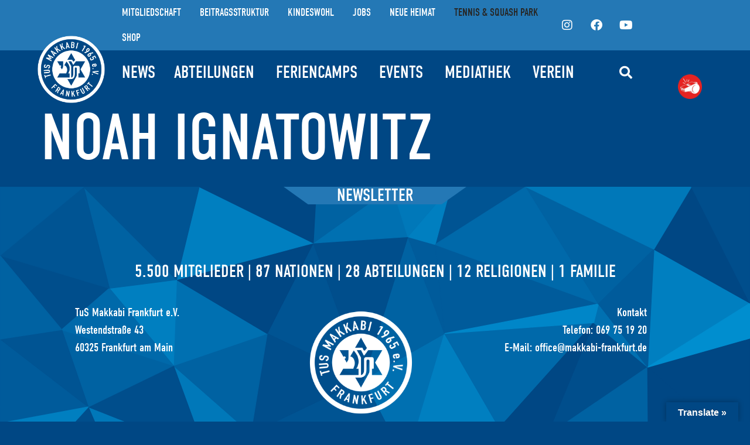

--- FILE ---
content_type: text/css; charset=utf-8
request_url: https://makkabi-frankfurt.de/wp-content/uploads/elementor/css/post-22212.css?ver=1769784455
body_size: 12292
content:
.elementor-22212 .elementor-element.elementor-element-0199a0f{--display:flex;--flex-direction:column;--container-widget-width:100%;--container-widget-height:initial;--container-widget-flex-grow:0;--container-widget-align-self:initial;--flex-wrap-mobile:wrap;}.elementor-22212 .elementor-element.elementor-element-cef95a3{width:var( --container-widget-width, 4% );max-width:4%;--container-widget-width:4%;--container-widget-flex-grow:0;top:17%;z-index:99;}.elementor-22212 .elementor-element.elementor-element-cef95a3 > .elementor-widget-container{margin:5px 5px 5px 5px;}.elementor-22212 .elementor-element.elementor-element-cef95a3.elementor-element{--align-self:flex-end;}body:not(.rtl) .elementor-22212 .elementor-element.elementor-element-cef95a3{left:90%;}body.rtl .elementor-22212 .elementor-element.elementor-element-cef95a3{right:90%;}.ee-tooltip.ee-tooltip-cef95a3.to--top,
							 .ee-tooltip.ee-tooltip-cef95a3.to--bottom{margin-left:0px;}.ee-tooltip.ee-tooltip-cef95a3.to--left,
							 .ee-tooltip.ee-tooltip-cef95a3.to--right{margin-top:0px;}.elementor-22212 .elementor-element.elementor-element-cef95a3 img{width:100%;}.elementor-22212 .elementor-element.elementor-element-461f67e{--display:flex;--flex-direction:column;--container-widget-width:100%;--container-widget-height:initial;--container-widget-flex-grow:0;--container-widget-align-self:initial;--flex-wrap-mobile:wrap;}.elementor-22212 .elementor-element.elementor-element-c55f12b{--display:flex;--flex-direction:column;--container-widget-width:100%;--container-widget-height:initial;--container-widget-flex-grow:0;--container-widget-align-self:initial;--flex-wrap-mobile:wrap;--gap:0px 0px;--row-gap:0px;--column-gap:0px;--margin-top:0px;--margin-bottom:0px;--margin-left:0px;--margin-right:0px;--padding-top:0px;--padding-bottom:0px;--padding-left:0px;--padding-right:0px;}.elementor-22212 .elementor-element.elementor-element-7110339{--display:flex;--flex-direction:row;--container-widget-width:calc( ( 1 - var( --container-widget-flex-grow ) ) * 100% );--container-widget-height:100%;--container-widget-flex-grow:1;--container-widget-align-self:stretch;--flex-wrap-mobile:wrap;--justify-content:space-between;--align-items:center;}.elementor-22212 .elementor-element.elementor-element-7110339:not(.elementor-motion-effects-element-type-background), .elementor-22212 .elementor-element.elementor-element-7110339 > .elementor-motion-effects-container > .elementor-motion-effects-layer{background-color:#2478B5;}.elementor-22212 .elementor-element.elementor-element-c03eef6{--display:flex;}.elementor-22212 .elementor-element.elementor-element-68b97cb{--display:flex;}.elementor-22212 .elementor-element.elementor-element-4d9a4a4{--display:flex;}.elementor-22212 .elementor-element.elementor-element-6c1cbb5{--display:flex;}.elementor-22212 .elementor-element.elementor-element-35dd2b0{--display:flex;}.elementor-22212 .elementor-element.elementor-element-0c35d94{--display:flex;}.elementor-22212 .elementor-element.elementor-element-aed26b8{--display:flex;}.elementor-22212 .elementor-element.elementor-element-6c9acd6{--n-menu-dropdown-content-max-width:initial;--n-menu-heading-justify-content:initial;--n-menu-title-flex-grow:initial;--n-menu-title-justify-content:initial;--n-menu-title-justify-content-mobile:initial;--n-menu-heading-wrap:wrap;--n-menu-heading-overflow-x:initial;--n-menu-title-distance-from-content:0px;width:var( --container-widget-width, 70% );max-width:70%;--container-widget-width:70%;--container-widget-flex-grow:0;--n-menu-toggle-icon-wrapper-animation-duration:500ms;--n-menu-title-space-between:0px;--n-menu-title-font-size:18px;--n-menu-title-color-normal:#FFFFFF;--n-menu-title-transition:0ms;--n-menu-icon-size:16px;--n-menu-toggle-icon-size:20px;--n-menu-toggle-icon-hover-duration:500ms;--n-menu-toggle-icon-distance-from-dropdown:0px;}.elementor-22212 .elementor-element.elementor-element-6c9acd6 > .elementor-widget-container{margin:0px 0px 0px 0px;padding:0px 0px 0px 0px;}.elementor-22212 .elementor-element.elementor-element-6c9acd6.elementor-element{--flex-grow:1;--flex-shrink:1;}.elementor-22212 .elementor-element.elementor-element-6c9acd6 > .elementor-widget-container > .e-n-menu > .e-n-menu-wrapper > .e-n-menu-heading > .e-n-menu-item > .e-n-menu-title, .elementor-22212 .elementor-element.elementor-element-6c9acd6 > .elementor-widget-container > .e-n-menu > .e-n-menu-wrapper > .e-n-menu-heading > .e-n-menu-item > .e-n-menu-title > .e-n-menu-title-container, .elementor-22212 .elementor-element.elementor-element-6c9acd6 > .elementor-widget-container > .e-n-menu > .e-n-menu-wrapper > .e-n-menu-heading > .e-n-menu-item > .e-n-menu-title > .e-n-menu-title-container > span{font-family:"din-condensed", Sans-serif;font-weight:normal;text-transform:uppercase;}.elementor-22212 .elementor-element.elementor-element-6c9acd6 {--n-menu-title-color-hover:var( --e-global-color-text );--n-menu-title-color-active:var( --e-global-color-text );}.elementor-22212 .elementor-element.elementor-element-5144af2{--grid-template-columns:repeat(0, auto);--icon-size:20px;--grid-column-gap:5px;--grid-row-gap:0px;}.elementor-22212 .elementor-element.elementor-element-5144af2 .elementor-widget-container{text-align:center;}.elementor-22212 .elementor-element.elementor-element-5144af2 .elementor-social-icon{background-color:#FFFFFF00;}.elementor-22212 .elementor-element.elementor-element-5144af2 .elementor-social-icon i{color:#FFFFFF;}.elementor-22212 .elementor-element.elementor-element-5144af2 .elementor-social-icon svg{fill:#FFFFFF;}.elementor-22212 .elementor-element.elementor-element-5144af2 .elementor-social-icon:hover i{color:#004784;}.elementor-22212 .elementor-element.elementor-element-5144af2 .elementor-social-icon:hover svg{fill:#004784;}.elementor-22212 .elementor-element.elementor-element-03ae482{--display:flex;--min-height:0vh;--justify-content:center;--padding-top:0px;--padding-bottom:0px;--padding-left:0px;--padding-right:0px;}.elementor-22212 .elementor-element.elementor-element-a3fcf2c > .elementor-widget-container{margin:0 0 0 5vw;}body:not(.rtl) .elementor-22212 .elementor-element.elementor-element-a3fcf2c{left:0px;}body.rtl .elementor-22212 .elementor-element.elementor-element-a3fcf2c{right:0px;}.elementor-22212 .elementor-element.elementor-element-a3fcf2c{top:-25px;z-index:1000;text-align:start;}.ee-tooltip.ee-tooltip-a3fcf2c.to--top,
							 .ee-tooltip.ee-tooltip-a3fcf2c.to--bottom{margin-left:0px;}.ee-tooltip.ee-tooltip-a3fcf2c.to--left,
							 .ee-tooltip.ee-tooltip-a3fcf2c.to--right{margin-top:0px;}.elementor-22212 .elementor-element.elementor-element-a3fcf2c img{width:115px;border-style:none;}.elementor-22212 .elementor-element.elementor-element-9f832cc{--display:flex;--min-height:75px;--flex-direction:row;--container-widget-width:calc( ( 1 - var( --container-widget-flex-grow ) ) * 100% );--container-widget-height:100%;--container-widget-flex-grow:1;--container-widget-align-self:stretch;--flex-wrap-mobile:wrap;--justify-content:space-between;--align-items:center;}.elementor-22212 .elementor-element.elementor-element-9f832cc:not(.elementor-motion-effects-element-type-background), .elementor-22212 .elementor-element.elementor-element-9f832cc > .elementor-motion-effects-container > .elementor-motion-effects-layer{background-color:#004784;}.elementor-22212 .elementor-element.elementor-element-0806238{--display:flex;--flex-direction:row;--container-widget-width:initial;--container-widget-height:100%;--container-widget-flex-grow:1;--container-widget-align-self:stretch;--flex-wrap-mobile:wrap;--justify-content:space-between;}.elementor-22212 .elementor-element.elementor-element-0806238:not(.elementor-motion-effects-element-type-background), .elementor-22212 .elementor-element.elementor-element-0806238 > .elementor-motion-effects-container > .elementor-motion-effects-layer{background-color:transparent;background-image:linear-gradient(0deg, var( --e-global-color-primary ) 0%, var( --e-global-color-accent ) 100%);}.elementor-22212 .elementor-element.elementor-element-ace5410{--display:flex;--flex-direction:column;--container-widget-width:calc( ( 1 - var( --container-widget-flex-grow ) ) * 100% );--container-widget-height:initial;--container-widget-flex-grow:0;--container-widget-align-self:initial;--flex-wrap-mobile:wrap;--justify-content:space-between;--align-items:center;}.elementor-22212 .elementor-element.elementor-element-ace5410:not(.elementor-motion-effects-element-type-background), .elementor-22212 .elementor-element.elementor-element-ace5410 > .elementor-motion-effects-container > .elementor-motion-effects-layer{background-color:transparent;background-image:linear-gradient(0deg, var( --e-global-color-primary ) 0%, var( --e-global-color-accent ) 100%);}.elementor-22212 .elementor-element.elementor-element-07a2c9d{--display:flex;--flex-direction:row;--container-widget-width:initial;--container-widget-height:100%;--container-widget-flex-grow:1;--container-widget-align-self:stretch;--flex-wrap-mobile:wrap;--justify-content:flex-start;--padding-top:0px;--padding-bottom:0px;--padding-left:0px;--padding-right:0px;}.elementor-22212 .elementor-element.elementor-element-ee3aa40{--display:flex;--flex-direction:column;--container-widget-width:calc( ( 1 - var( --container-widget-flex-grow ) ) * 100% );--container-widget-height:initial;--container-widget-flex-grow:0;--container-widget-align-self:initial;--flex-wrap-mobile:wrap;--justify-content:flex-start;--align-items:flex-start;--gap:5px 5px;--row-gap:5px;--column-gap:5px;--margin-top:0px;--margin-bottom:0px;--margin-left:0px;--margin-right:0px;--padding-top:0px;--padding-bottom:0px;--padding-left:0px;--padding-right:0px;}.elementor-22212 .elementor-element.elementor-element-5354b70 > .elementor-widget-container{margin:10px 0px 0px 0px;}.elementor-22212 .elementor-element.elementor-element-5354b70 .elementor-icon-list-items:not(.elementor-inline-items) .elementor-icon-list-item:not(:last-child){padding-block-end:calc(10px/2);}.elementor-22212 .elementor-element.elementor-element-5354b70 .elementor-icon-list-items:not(.elementor-inline-items) .elementor-icon-list-item:not(:first-child){margin-block-start:calc(10px/2);}.elementor-22212 .elementor-element.elementor-element-5354b70 .elementor-icon-list-items.elementor-inline-items .elementor-icon-list-item{margin-inline:calc(10px/2);}.elementor-22212 .elementor-element.elementor-element-5354b70 .elementor-icon-list-items.elementor-inline-items{margin-inline:calc(-10px/2);}.elementor-22212 .elementor-element.elementor-element-5354b70 .elementor-icon-list-items.elementor-inline-items .elementor-icon-list-item:after{inset-inline-end:calc(-10px/2);}.elementor-22212 .elementor-element.elementor-element-5354b70 .elementor-icon-list-icon i{color:var( --e-global-color-1916391d );transition:color 0.3s;}.elementor-22212 .elementor-element.elementor-element-5354b70 .elementor-icon-list-icon svg{fill:var( --e-global-color-1916391d );transition:fill 0.3s;}.elementor-22212 .elementor-element.elementor-element-5354b70{--e-icon-list-icon-size:6px;--icon-vertical-offset:0px;}.elementor-22212 .elementor-element.elementor-element-5354b70 .elementor-icon-list-item > .elementor-icon-list-text, .elementor-22212 .elementor-element.elementor-element-5354b70 .elementor-icon-list-item > a{font-family:"din-condensed", Sans-serif;font-size:20px;font-weight:normal;}.elementor-22212 .elementor-element.elementor-element-5354b70 .elementor-icon-list-text{color:var( --e-global-color-5f1ede0 );transition:color 0.3s;}.elementor-22212 .elementor-element.elementor-element-5354b70 .elementor-icon-list-item:hover .elementor-icon-list-text{color:var( --e-global-color-text );}.elementor-22212 .elementor-element.elementor-element-d07fea7{--display:flex;--flex-direction:column;--container-widget-width:calc( ( 1 - var( --container-widget-flex-grow ) ) * 100% );--container-widget-height:initial;--container-widget-flex-grow:0;--container-widget-align-self:initial;--flex-wrap-mobile:wrap;--justify-content:flex-start;--align-items:flex-start;--gap:5px 5px;--row-gap:5px;--column-gap:5px;--margin-top:0px;--margin-bottom:0px;--margin-left:0px;--margin-right:0px;--padding-top:0px;--padding-bottom:0px;--padding-left:0px;--padding-right:0px;}.elementor-22212 .elementor-element.elementor-element-fc69872 > .elementor-widget-container{margin:10px 0px 0px 0px;}.elementor-22212 .elementor-element.elementor-element-fc69872 .elementor-icon-list-items:not(.elementor-inline-items) .elementor-icon-list-item:not(:last-child){padding-block-end:calc(10px/2);}.elementor-22212 .elementor-element.elementor-element-fc69872 .elementor-icon-list-items:not(.elementor-inline-items) .elementor-icon-list-item:not(:first-child){margin-block-start:calc(10px/2);}.elementor-22212 .elementor-element.elementor-element-fc69872 .elementor-icon-list-items.elementor-inline-items .elementor-icon-list-item{margin-inline:calc(10px/2);}.elementor-22212 .elementor-element.elementor-element-fc69872 .elementor-icon-list-items.elementor-inline-items{margin-inline:calc(-10px/2);}.elementor-22212 .elementor-element.elementor-element-fc69872 .elementor-icon-list-items.elementor-inline-items .elementor-icon-list-item:after{inset-inline-end:calc(-10px/2);}.elementor-22212 .elementor-element.elementor-element-fc69872 .elementor-icon-list-icon i{color:var( --e-global-color-1916391d );transition:color 0.3s;}.elementor-22212 .elementor-element.elementor-element-fc69872 .elementor-icon-list-icon svg{fill:var( --e-global-color-1916391d );transition:fill 0.3s;}.elementor-22212 .elementor-element.elementor-element-fc69872{--e-icon-list-icon-size:6px;--icon-vertical-offset:0px;}.elementor-22212 .elementor-element.elementor-element-fc69872 .elementor-icon-list-item > .elementor-icon-list-text, .elementor-22212 .elementor-element.elementor-element-fc69872 .elementor-icon-list-item > a{font-family:"din-condensed", Sans-serif;font-size:20px;font-weight:normal;}.elementor-22212 .elementor-element.elementor-element-fc69872 .elementor-icon-list-text{color:var( --e-global-color-5f1ede0 );transition:color 0.3s;}.elementor-22212 .elementor-element.elementor-element-fc69872 .elementor-icon-list-item:hover .elementor-icon-list-text{color:var( --e-global-color-text );}.elementor-22212 .elementor-element.elementor-element-a055a45{--display:flex;--flex-direction:column;--container-widget-width:calc( ( 1 - var( --container-widget-flex-grow ) ) * 100% );--container-widget-height:initial;--container-widget-flex-grow:0;--container-widget-align-self:initial;--flex-wrap-mobile:wrap;--justify-content:flex-start;--align-items:flex-start;--gap:5px 5px;--row-gap:5px;--column-gap:5px;--margin-top:0px;--margin-bottom:0px;--margin-left:0px;--margin-right:0px;--padding-top:0px;--padding-bottom:0px;--padding-left:0px;--padding-right:0px;}.elementor-22212 .elementor-element.elementor-element-160d1f8 > .elementor-widget-container{margin:10px 0px 0px 0px;}.elementor-22212 .elementor-element.elementor-element-160d1f8 .elementor-icon-list-items:not(.elementor-inline-items) .elementor-icon-list-item:not(:last-child){padding-block-end:calc(10px/2);}.elementor-22212 .elementor-element.elementor-element-160d1f8 .elementor-icon-list-items:not(.elementor-inline-items) .elementor-icon-list-item:not(:first-child){margin-block-start:calc(10px/2);}.elementor-22212 .elementor-element.elementor-element-160d1f8 .elementor-icon-list-items.elementor-inline-items .elementor-icon-list-item{margin-inline:calc(10px/2);}.elementor-22212 .elementor-element.elementor-element-160d1f8 .elementor-icon-list-items.elementor-inline-items{margin-inline:calc(-10px/2);}.elementor-22212 .elementor-element.elementor-element-160d1f8 .elementor-icon-list-items.elementor-inline-items .elementor-icon-list-item:after{inset-inline-end:calc(-10px/2);}.elementor-22212 .elementor-element.elementor-element-160d1f8 .elementor-icon-list-icon i{color:var( --e-global-color-1916391d );transition:color 0.3s;}.elementor-22212 .elementor-element.elementor-element-160d1f8 .elementor-icon-list-icon svg{fill:var( --e-global-color-1916391d );transition:fill 0.3s;}.elementor-22212 .elementor-element.elementor-element-160d1f8{--e-icon-list-icon-size:6px;--icon-vertical-offset:0px;}.elementor-22212 .elementor-element.elementor-element-160d1f8 .elementor-icon-list-item > .elementor-icon-list-text, .elementor-22212 .elementor-element.elementor-element-160d1f8 .elementor-icon-list-item > a{font-family:"din-condensed", Sans-serif;font-size:20px;font-weight:normal;}.elementor-22212 .elementor-element.elementor-element-160d1f8 .elementor-icon-list-text{color:var( --e-global-color-5f1ede0 );transition:color 0.3s;}.elementor-22212 .elementor-element.elementor-element-160d1f8 .elementor-icon-list-item:hover .elementor-icon-list-text{color:var( --e-global-color-text );}.elementor-22212 .elementor-element.elementor-element-5d60733{--display:flex;--flex-direction:column;--container-widget-width:calc( ( 1 - var( --container-widget-flex-grow ) ) * 100% );--container-widget-height:initial;--container-widget-flex-grow:0;--container-widget-align-self:initial;--flex-wrap-mobile:wrap;--justify-content:flex-start;--align-items:flex-start;--gap:5px 5px;--row-gap:5px;--column-gap:5px;--margin-top:0px;--margin-bottom:0px;--margin-left:0px;--margin-right:0px;--padding-top:0px;--padding-bottom:0px;--padding-left:0px;--padding-right:0px;}.elementor-22212 .elementor-element.elementor-element-ccd8488 > .elementor-widget-container{margin:10px 0px 0px 0px;}.elementor-22212 .elementor-element.elementor-element-ccd8488 .elementor-icon-list-items:not(.elementor-inline-items) .elementor-icon-list-item:not(:last-child){padding-block-end:calc(10px/2);}.elementor-22212 .elementor-element.elementor-element-ccd8488 .elementor-icon-list-items:not(.elementor-inline-items) .elementor-icon-list-item:not(:first-child){margin-block-start:calc(10px/2);}.elementor-22212 .elementor-element.elementor-element-ccd8488 .elementor-icon-list-items.elementor-inline-items .elementor-icon-list-item{margin-inline:calc(10px/2);}.elementor-22212 .elementor-element.elementor-element-ccd8488 .elementor-icon-list-items.elementor-inline-items{margin-inline:calc(-10px/2);}.elementor-22212 .elementor-element.elementor-element-ccd8488 .elementor-icon-list-items.elementor-inline-items .elementor-icon-list-item:after{inset-inline-end:calc(-10px/2);}.elementor-22212 .elementor-element.elementor-element-ccd8488 .elementor-icon-list-icon i{color:var( --e-global-color-1916391d );transition:color 0.3s;}.elementor-22212 .elementor-element.elementor-element-ccd8488 .elementor-icon-list-icon svg{fill:var( --e-global-color-1916391d );transition:fill 0.3s;}.elementor-22212 .elementor-element.elementor-element-ccd8488{--e-icon-list-icon-size:6px;--icon-vertical-offset:0px;}.elementor-22212 .elementor-element.elementor-element-ccd8488 .elementor-icon-list-item > .elementor-icon-list-text, .elementor-22212 .elementor-element.elementor-element-ccd8488 .elementor-icon-list-item > a{font-family:"din-condensed", Sans-serif;font-size:20px;font-weight:normal;}.elementor-22212 .elementor-element.elementor-element-ccd8488 .elementor-icon-list-text{color:var( --e-global-color-5f1ede0 );transition:color 0.3s;}.elementor-22212 .elementor-element.elementor-element-ccd8488 .elementor-icon-list-item:hover .elementor-icon-list-text{color:var( --e-global-color-text );}.elementor-22212 .elementor-element.elementor-element-9dc2fd3{--display:flex;--flex-direction:column;--container-widget-width:calc( ( 1 - var( --container-widget-flex-grow ) ) * 100% );--container-widget-height:initial;--container-widget-flex-grow:0;--container-widget-align-self:initial;--flex-wrap-mobile:wrap;--justify-content:flex-start;--align-items:flex-start;--gap:5px 5px;--row-gap:5px;--column-gap:5px;--margin-top:0px;--margin-bottom:0px;--margin-left:0px;--margin-right:0px;--padding-top:0px;--padding-bottom:0px;--padding-left:0px;--padding-right:0px;}.elementor-22212 .elementor-element.elementor-element-17641f9 > .elementor-widget-container{margin:10px 0px 0px 0px;}.elementor-22212 .elementor-element.elementor-element-17641f9 .elementor-icon-list-items:not(.elementor-inline-items) .elementor-icon-list-item:not(:last-child){padding-block-end:calc(10px/2);}.elementor-22212 .elementor-element.elementor-element-17641f9 .elementor-icon-list-items:not(.elementor-inline-items) .elementor-icon-list-item:not(:first-child){margin-block-start:calc(10px/2);}.elementor-22212 .elementor-element.elementor-element-17641f9 .elementor-icon-list-items.elementor-inline-items .elementor-icon-list-item{margin-inline:calc(10px/2);}.elementor-22212 .elementor-element.elementor-element-17641f9 .elementor-icon-list-items.elementor-inline-items{margin-inline:calc(-10px/2);}.elementor-22212 .elementor-element.elementor-element-17641f9 .elementor-icon-list-items.elementor-inline-items .elementor-icon-list-item:after{inset-inline-end:calc(-10px/2);}.elementor-22212 .elementor-element.elementor-element-17641f9 .elementor-icon-list-icon i{color:var( --e-global-color-1916391d );transition:color 0.3s;}.elementor-22212 .elementor-element.elementor-element-17641f9 .elementor-icon-list-icon svg{fill:var( --e-global-color-1916391d );transition:fill 0.3s;}.elementor-22212 .elementor-element.elementor-element-17641f9{--e-icon-list-icon-size:6px;--icon-vertical-offset:0px;}.elementor-22212 .elementor-element.elementor-element-17641f9 .elementor-icon-list-item > .elementor-icon-list-text, .elementor-22212 .elementor-element.elementor-element-17641f9 .elementor-icon-list-item > a{font-family:"din-condensed", Sans-serif;font-size:20px;font-weight:normal;}.elementor-22212 .elementor-element.elementor-element-17641f9 .elementor-icon-list-text{color:var( --e-global-color-5f1ede0 );transition:color 0.3s;}.elementor-22212 .elementor-element.elementor-element-17641f9 .elementor-icon-list-item:hover .elementor-icon-list-text{color:var( --e-global-color-text );}.elementor-22212 .elementor-element.elementor-element-ccaf252 > .elementor-widget-container{margin:10px 0px 0px 0px;}.elementor-22212 .elementor-element.elementor-element-ccaf252 .elementor-icon-list-items:not(.elementor-inline-items) .elementor-icon-list-item:not(:last-child){padding-block-end:calc(10px/2);}.elementor-22212 .elementor-element.elementor-element-ccaf252 .elementor-icon-list-items:not(.elementor-inline-items) .elementor-icon-list-item:not(:first-child){margin-block-start:calc(10px/2);}.elementor-22212 .elementor-element.elementor-element-ccaf252 .elementor-icon-list-items.elementor-inline-items .elementor-icon-list-item{margin-inline:calc(10px/2);}.elementor-22212 .elementor-element.elementor-element-ccaf252 .elementor-icon-list-items.elementor-inline-items{margin-inline:calc(-10px/2);}.elementor-22212 .elementor-element.elementor-element-ccaf252 .elementor-icon-list-items.elementor-inline-items .elementor-icon-list-item:after{inset-inline-end:calc(-10px/2);}.elementor-22212 .elementor-element.elementor-element-ccaf252 .elementor-icon-list-icon i{color:var( --e-global-color-1916391d );transition:color 0.3s;}.elementor-22212 .elementor-element.elementor-element-ccaf252 .elementor-icon-list-icon svg{fill:var( --e-global-color-1916391d );transition:fill 0.3s;}.elementor-22212 .elementor-element.elementor-element-ccaf252{--e-icon-list-icon-size:6px;--icon-vertical-offset:0px;}.elementor-22212 .elementor-element.elementor-element-ccaf252 .elementor-icon-list-item > .elementor-icon-list-text, .elementor-22212 .elementor-element.elementor-element-ccaf252 .elementor-icon-list-item > a{font-family:"din-condensed", Sans-serif;font-size:20px;font-weight:normal;}.elementor-22212 .elementor-element.elementor-element-ccaf252 .elementor-icon-list-text{color:var( --e-global-color-5f1ede0 );transition:color 0.3s;}.elementor-22212 .elementor-element.elementor-element-ccaf252 .elementor-icon-list-item:hover .elementor-icon-list-text{color:var( --e-global-color-text );}.elementor-22212 .elementor-element.elementor-element-163d469{--display:flex;--flex-direction:column;--container-widget-width:calc( ( 1 - var( --container-widget-flex-grow ) ) * 100% );--container-widget-height:initial;--container-widget-flex-grow:0;--container-widget-align-self:initial;--flex-wrap-mobile:wrap;--justify-content:space-between;--align-items:center;}.elementor-22212 .elementor-element.elementor-element-163d469:not(.elementor-motion-effects-element-type-background), .elementor-22212 .elementor-element.elementor-element-163d469 > .elementor-motion-effects-container > .elementor-motion-effects-layer{background-color:transparent;background-image:linear-gradient(0deg, var( --e-global-color-primary ) 0%, var( --e-global-color-accent ) 100%);}.elementor-22212 .elementor-element.elementor-element-2b6c6f2{--display:flex;--flex-direction:row;--container-widget-width:initial;--container-widget-height:100%;--container-widget-flex-grow:1;--container-widget-align-self:stretch;--flex-wrap-mobile:wrap;--justify-content:flex-start;--padding-top:0px;--padding-bottom:0px;--padding-left:0px;--padding-right:0px;}.elementor-22212 .elementor-element.elementor-element-d3a653d{--display:flex;--flex-direction:column;--container-widget-width:calc( ( 1 - var( --container-widget-flex-grow ) ) * 100% );--container-widget-height:initial;--container-widget-flex-grow:0;--container-widget-align-self:initial;--flex-wrap-mobile:wrap;--justify-content:flex-start;--align-items:flex-start;--gap:5px 5px;--row-gap:5px;--column-gap:5px;--margin-top:0px;--margin-bottom:0px;--margin-left:0px;--margin-right:0px;--padding-top:0px;--padding-bottom:0px;--padding-left:0px;--padding-right:0px;}.elementor-22212 .elementor-element.elementor-element-78ee110 > .elementor-widget-container{margin:10px 0px 0px 0px;}.elementor-22212 .elementor-element.elementor-element-78ee110 .elementor-icon-list-items:not(.elementor-inline-items) .elementor-icon-list-item:not(:last-child){padding-block-end:calc(10px/2);}.elementor-22212 .elementor-element.elementor-element-78ee110 .elementor-icon-list-items:not(.elementor-inline-items) .elementor-icon-list-item:not(:first-child){margin-block-start:calc(10px/2);}.elementor-22212 .elementor-element.elementor-element-78ee110 .elementor-icon-list-items.elementor-inline-items .elementor-icon-list-item{margin-inline:calc(10px/2);}.elementor-22212 .elementor-element.elementor-element-78ee110 .elementor-icon-list-items.elementor-inline-items{margin-inline:calc(-10px/2);}.elementor-22212 .elementor-element.elementor-element-78ee110 .elementor-icon-list-items.elementor-inline-items .elementor-icon-list-item:after{inset-inline-end:calc(-10px/2);}.elementor-22212 .elementor-element.elementor-element-78ee110 .elementor-icon-list-icon i{color:var( --e-global-color-1916391d );transition:color 0.3s;}.elementor-22212 .elementor-element.elementor-element-78ee110 .elementor-icon-list-icon svg{fill:var( --e-global-color-1916391d );transition:fill 0.3s;}.elementor-22212 .elementor-element.elementor-element-78ee110{--e-icon-list-icon-size:6px;--icon-vertical-offset:0px;}.elementor-22212 .elementor-element.elementor-element-78ee110 .elementor-icon-list-item > .elementor-icon-list-text, .elementor-22212 .elementor-element.elementor-element-78ee110 .elementor-icon-list-item > a{font-family:"din-condensed", Sans-serif;font-size:20px;font-weight:normal;}.elementor-22212 .elementor-element.elementor-element-78ee110 .elementor-icon-list-text{color:var( --e-global-color-5f1ede0 );transition:color 0.3s;}.elementor-22212 .elementor-element.elementor-element-78ee110 .elementor-icon-list-item:hover .elementor-icon-list-text{color:var( --e-global-color-text );}.elementor-22212 .elementor-element.elementor-element-4d89f9c{--display:flex;--flex-direction:column;--container-widget-width:calc( ( 1 - var( --container-widget-flex-grow ) ) * 100% );--container-widget-height:initial;--container-widget-flex-grow:0;--container-widget-align-self:initial;--flex-wrap-mobile:wrap;--justify-content:flex-start;--align-items:flex-start;--gap:5px 5px;--row-gap:5px;--column-gap:5px;--margin-top:0px;--margin-bottom:0px;--margin-left:0px;--margin-right:0px;--padding-top:0px;--padding-bottom:0px;--padding-left:0px;--padding-right:0px;}.elementor-22212 .elementor-element.elementor-element-b3cc690 > .elementor-widget-container{margin:10px 0px 0px 0px;}.elementor-22212 .elementor-element.elementor-element-b3cc690 .elementor-icon-list-items:not(.elementor-inline-items) .elementor-icon-list-item:not(:last-child){padding-block-end:calc(10px/2);}.elementor-22212 .elementor-element.elementor-element-b3cc690 .elementor-icon-list-items:not(.elementor-inline-items) .elementor-icon-list-item:not(:first-child){margin-block-start:calc(10px/2);}.elementor-22212 .elementor-element.elementor-element-b3cc690 .elementor-icon-list-items.elementor-inline-items .elementor-icon-list-item{margin-inline:calc(10px/2);}.elementor-22212 .elementor-element.elementor-element-b3cc690 .elementor-icon-list-items.elementor-inline-items{margin-inline:calc(-10px/2);}.elementor-22212 .elementor-element.elementor-element-b3cc690 .elementor-icon-list-items.elementor-inline-items .elementor-icon-list-item:after{inset-inline-end:calc(-10px/2);}.elementor-22212 .elementor-element.elementor-element-b3cc690 .elementor-icon-list-icon i{color:var( --e-global-color-1916391d );transition:color 0.3s;}.elementor-22212 .elementor-element.elementor-element-b3cc690 .elementor-icon-list-icon svg{fill:var( --e-global-color-1916391d );transition:fill 0.3s;}.elementor-22212 .elementor-element.elementor-element-b3cc690{--e-icon-list-icon-size:6px;--icon-vertical-offset:0px;}.elementor-22212 .elementor-element.elementor-element-b3cc690 .elementor-icon-list-item > .elementor-icon-list-text, .elementor-22212 .elementor-element.elementor-element-b3cc690 .elementor-icon-list-item > a{font-family:"din-condensed", Sans-serif;font-size:20px;font-weight:normal;}.elementor-22212 .elementor-element.elementor-element-b3cc690 .elementor-icon-list-text{color:var( --e-global-color-5f1ede0 );transition:color 0.3s;}.elementor-22212 .elementor-element.elementor-element-b3cc690 .elementor-icon-list-item:hover .elementor-icon-list-text{color:var( --e-global-color-text );}.elementor-22212 .elementor-element.elementor-element-d17f84f{--display:flex;--flex-direction:column;--container-widget-width:calc( ( 1 - var( --container-widget-flex-grow ) ) * 100% );--container-widget-height:initial;--container-widget-flex-grow:0;--container-widget-align-self:initial;--flex-wrap-mobile:wrap;--justify-content:flex-start;--align-items:flex-start;--gap:5px 5px;--row-gap:5px;--column-gap:5px;--margin-top:0px;--margin-bottom:0px;--margin-left:0px;--margin-right:0px;--padding-top:0px;--padding-bottom:0px;--padding-left:0px;--padding-right:0px;}.elementor-22212 .elementor-element.elementor-element-aa99f57 > .elementor-widget-container{margin:10px 0px 0px 0px;}.elementor-22212 .elementor-element.elementor-element-aa99f57 .elementor-icon-list-items:not(.elementor-inline-items) .elementor-icon-list-item:not(:last-child){padding-block-end:calc(10px/2);}.elementor-22212 .elementor-element.elementor-element-aa99f57 .elementor-icon-list-items:not(.elementor-inline-items) .elementor-icon-list-item:not(:first-child){margin-block-start:calc(10px/2);}.elementor-22212 .elementor-element.elementor-element-aa99f57 .elementor-icon-list-items.elementor-inline-items .elementor-icon-list-item{margin-inline:calc(10px/2);}.elementor-22212 .elementor-element.elementor-element-aa99f57 .elementor-icon-list-items.elementor-inline-items{margin-inline:calc(-10px/2);}.elementor-22212 .elementor-element.elementor-element-aa99f57 .elementor-icon-list-items.elementor-inline-items .elementor-icon-list-item:after{inset-inline-end:calc(-10px/2);}.elementor-22212 .elementor-element.elementor-element-aa99f57 .elementor-icon-list-icon i{color:var( --e-global-color-1916391d );transition:color 0.3s;}.elementor-22212 .elementor-element.elementor-element-aa99f57 .elementor-icon-list-icon svg{fill:var( --e-global-color-1916391d );transition:fill 0.3s;}.elementor-22212 .elementor-element.elementor-element-aa99f57{--e-icon-list-icon-size:6px;--icon-vertical-offset:0px;}.elementor-22212 .elementor-element.elementor-element-aa99f57 .elementor-icon-list-item > .elementor-icon-list-text, .elementor-22212 .elementor-element.elementor-element-aa99f57 .elementor-icon-list-item > a{font-family:"din-condensed", Sans-serif;font-size:20px;font-weight:normal;}.elementor-22212 .elementor-element.elementor-element-aa99f57 .elementor-icon-list-text{color:var( --e-global-color-5f1ede0 );transition:color 0.3s;}.elementor-22212 .elementor-element.elementor-element-aa99f57 .elementor-icon-list-item:hover .elementor-icon-list-text{color:var( --e-global-color-text );}.elementor-22212 .elementor-element.elementor-element-3701704{--display:flex;--flex-direction:column;--container-widget-width:calc( ( 1 - var( --container-widget-flex-grow ) ) * 100% );--container-widget-height:initial;--container-widget-flex-grow:0;--container-widget-align-self:initial;--flex-wrap-mobile:wrap;--justify-content:space-between;--align-items:center;}.elementor-22212 .elementor-element.elementor-element-3701704:not(.elementor-motion-effects-element-type-background), .elementor-22212 .elementor-element.elementor-element-3701704 > .elementor-motion-effects-container > .elementor-motion-effects-layer{background-color:transparent;background-image:linear-gradient(0deg, var( --e-global-color-primary ) 0%, var( --e-global-color-accent ) 100%);}.elementor-22212 .elementor-element.elementor-element-8a2938e{--display:flex;--flex-direction:row;--container-widget-width:initial;--container-widget-height:100%;--container-widget-flex-grow:1;--container-widget-align-self:stretch;--flex-wrap-mobile:wrap;--justify-content:flex-start;--padding-top:0px;--padding-bottom:0px;--padding-left:0px;--padding-right:0px;}.elementor-22212 .elementor-element.elementor-element-a797e4c{--display:flex;--flex-direction:column;--container-widget-width:calc( ( 1 - var( --container-widget-flex-grow ) ) * 100% );--container-widget-height:initial;--container-widget-flex-grow:0;--container-widget-align-self:initial;--flex-wrap-mobile:wrap;--justify-content:flex-start;--align-items:flex-start;--gap:5px 5px;--row-gap:5px;--column-gap:5px;--margin-top:0px;--margin-bottom:0px;--margin-left:0px;--margin-right:0px;--padding-top:0px;--padding-bottom:0px;--padding-left:0px;--padding-right:0px;}.elementor-22212 .elementor-element.elementor-element-25165a0.ob-harakiri{writing-mode:inherit;}.elementor-22212 .elementor-element.elementor-element-25165a0.ob-harakiri .elementor-heading-title{writing-mode:inherit;}.elementor-22212 .elementor-element.elementor-element-25165a0.ob-harakiri div{writing-mode:inherit;}.elementor-22212 .elementor-element.elementor-element-25165a0 .elementor-heading-title{font-family:"din-condensed", Sans-serif;font-size:20px;font-weight:normal;text-transform:uppercase;}.elementor-22212 .elementor-element.elementor-element-25165a0.ob-harakiri > div, .elementor-22212 .elementor-element.elementor-element-25165a0.ob-harakiri > h1, .elementor-22212 .elementor-element.elementor-element-25165a0.ob-harakiri > h2, .elementor-22212 .elementor-element.elementor-element-25165a0.ob-harakiri > h3, .elementor-22212 .elementor-element.elementor-element-25165a0.ob-harakiri > h4, .elementor-22212 .elementor-element.elementor-element-25165a0.ob-harakiri > h5, .elementor-22212 .elementor-element.elementor-element-25165a0.ob-harakiri > h6, .elementor-22212 .elementor-element.elementor-element-25165a0.ob-harakiri > p{transform:rotate(0deg);}.elementor-22212 .elementor-element.elementor-element-25165a0 > div{text-indent:0px;mix-blend-mode:inherit;}.elementor-22212 .elementor-element.elementor-global-22241{--divider-border-style:solid;--divider-color:var( --e-global-color-5f1ede0 );--divider-border-width:1.5px;}.elementor-22212 .elementor-element.elementor-global-22241 .elementor-divider-separator{width:75%;}.elementor-22212 .elementor-element.elementor-global-22241 .elementor-divider{padding-block-start:0px;padding-block-end:0px;}.elementor-22212 .elementor-element.elementor-element-61dc3db > .elementor-widget-container{margin:10px 0px 0px 0px;}.elementor-22212 .elementor-element.elementor-element-61dc3db .elementor-icon-list-items:not(.elementor-inline-items) .elementor-icon-list-item:not(:last-child){padding-block-end:calc(10px/2);}.elementor-22212 .elementor-element.elementor-element-61dc3db .elementor-icon-list-items:not(.elementor-inline-items) .elementor-icon-list-item:not(:first-child){margin-block-start:calc(10px/2);}.elementor-22212 .elementor-element.elementor-element-61dc3db .elementor-icon-list-items.elementor-inline-items .elementor-icon-list-item{margin-inline:calc(10px/2);}.elementor-22212 .elementor-element.elementor-element-61dc3db .elementor-icon-list-items.elementor-inline-items{margin-inline:calc(-10px/2);}.elementor-22212 .elementor-element.elementor-element-61dc3db .elementor-icon-list-items.elementor-inline-items .elementor-icon-list-item:after{inset-inline-end:calc(-10px/2);}.elementor-22212 .elementor-element.elementor-element-61dc3db .elementor-icon-list-icon i{color:var( --e-global-color-1916391d );transition:color 0.3s;}.elementor-22212 .elementor-element.elementor-element-61dc3db .elementor-icon-list-icon svg{fill:var( --e-global-color-1916391d );transition:fill 0.3s;}.elementor-22212 .elementor-element.elementor-element-61dc3db{--e-icon-list-icon-size:6px;--icon-vertical-offset:0px;}.elementor-22212 .elementor-element.elementor-element-61dc3db .elementor-icon-list-item > .elementor-icon-list-text, .elementor-22212 .elementor-element.elementor-element-61dc3db .elementor-icon-list-item > a{font-family:"din-condensed", Sans-serif;font-size:20px;font-weight:normal;}.elementor-22212 .elementor-element.elementor-element-61dc3db .elementor-icon-list-text{color:var( --e-global-color-5f1ede0 );transition:color 0.3s;}.elementor-22212 .elementor-element.elementor-element-61dc3db .elementor-icon-list-item:hover .elementor-icon-list-text{color:var( --e-global-color-text );}.elementor-22212 .elementor-element.elementor-element-1478b61{--display:flex;--flex-direction:column;--container-widget-width:calc( ( 1 - var( --container-widget-flex-grow ) ) * 100% );--container-widget-height:initial;--container-widget-flex-grow:0;--container-widget-align-self:initial;--flex-wrap-mobile:wrap;--justify-content:flex-start;--align-items:flex-start;--gap:5px 5px;--row-gap:5px;--column-gap:5px;--margin-top:0px;--margin-bottom:0px;--margin-left:0px;--margin-right:0px;--padding-top:0px;--padding-bottom:0px;--padding-left:0px;--padding-right:0px;}.elementor-22212 .elementor-element.elementor-element-9102c9f.ob-harakiri{writing-mode:inherit;}.elementor-22212 .elementor-element.elementor-element-9102c9f.ob-harakiri .elementor-heading-title{writing-mode:inherit;}.elementor-22212 .elementor-element.elementor-element-9102c9f.ob-harakiri div{writing-mode:inherit;}.elementor-22212 .elementor-element.elementor-element-9102c9f .elementor-heading-title{font-family:"din-condensed", Sans-serif;font-size:20px;font-weight:normal;text-transform:uppercase;}.elementor-22212 .elementor-element.elementor-element-9102c9f.ob-harakiri > div, .elementor-22212 .elementor-element.elementor-element-9102c9f.ob-harakiri > h1, .elementor-22212 .elementor-element.elementor-element-9102c9f.ob-harakiri > h2, .elementor-22212 .elementor-element.elementor-element-9102c9f.ob-harakiri > h3, .elementor-22212 .elementor-element.elementor-element-9102c9f.ob-harakiri > h4, .elementor-22212 .elementor-element.elementor-element-9102c9f.ob-harakiri > h5, .elementor-22212 .elementor-element.elementor-element-9102c9f.ob-harakiri > h6, .elementor-22212 .elementor-element.elementor-element-9102c9f.ob-harakiri > p{transform:rotate(0deg);}.elementor-22212 .elementor-element.elementor-element-9102c9f > div{text-indent:0px;mix-blend-mode:inherit;}.elementor-22212 .elementor-element.elementor-element-10ab82f > .elementor-widget-container{margin:10px 0px 0px 0px;}.elementor-22212 .elementor-element.elementor-element-10ab82f .elementor-icon-list-items:not(.elementor-inline-items) .elementor-icon-list-item:not(:last-child){padding-block-end:calc(10px/2);}.elementor-22212 .elementor-element.elementor-element-10ab82f .elementor-icon-list-items:not(.elementor-inline-items) .elementor-icon-list-item:not(:first-child){margin-block-start:calc(10px/2);}.elementor-22212 .elementor-element.elementor-element-10ab82f .elementor-icon-list-items.elementor-inline-items .elementor-icon-list-item{margin-inline:calc(10px/2);}.elementor-22212 .elementor-element.elementor-element-10ab82f .elementor-icon-list-items.elementor-inline-items{margin-inline:calc(-10px/2);}.elementor-22212 .elementor-element.elementor-element-10ab82f .elementor-icon-list-items.elementor-inline-items .elementor-icon-list-item:after{inset-inline-end:calc(-10px/2);}.elementor-22212 .elementor-element.elementor-element-10ab82f .elementor-icon-list-icon i{color:var( --e-global-color-1916391d );transition:color 0.3s;}.elementor-22212 .elementor-element.elementor-element-10ab82f .elementor-icon-list-icon svg{fill:var( --e-global-color-1916391d );transition:fill 0.3s;}.elementor-22212 .elementor-element.elementor-element-10ab82f{--e-icon-list-icon-size:6px;--icon-vertical-offset:0px;}.elementor-22212 .elementor-element.elementor-element-10ab82f .elementor-icon-list-item > .elementor-icon-list-text, .elementor-22212 .elementor-element.elementor-element-10ab82f .elementor-icon-list-item > a{font-family:"din-condensed", Sans-serif;font-size:20px;font-weight:normal;}.elementor-22212 .elementor-element.elementor-element-10ab82f .elementor-icon-list-text{color:var( --e-global-color-5f1ede0 );transition:color 0.3s;}.elementor-22212 .elementor-element.elementor-element-10ab82f .elementor-icon-list-item:hover .elementor-icon-list-text{color:var( --e-global-color-text );}.elementor-22212 .elementor-element.elementor-element-dd2fc59{--display:flex;--flex-direction:column;--container-widget-width:calc( ( 1 - var( --container-widget-flex-grow ) ) * 100% );--container-widget-height:initial;--container-widget-flex-grow:0;--container-widget-align-self:initial;--flex-wrap-mobile:wrap;--justify-content:flex-start;--align-items:flex-start;--gap:5px 5px;--row-gap:5px;--column-gap:5px;--margin-top:0px;--margin-bottom:0px;--margin-left:0px;--margin-right:0px;--padding-top:0px;--padding-bottom:0px;--padding-left:0px;--padding-right:0px;}.elementor-22212 .elementor-element.elementor-element-fe21e44.ob-harakiri{writing-mode:inherit;}.elementor-22212 .elementor-element.elementor-element-fe21e44.ob-harakiri .elementor-heading-title{writing-mode:inherit;}.elementor-22212 .elementor-element.elementor-element-fe21e44.ob-harakiri div{writing-mode:inherit;}.elementor-22212 .elementor-element.elementor-element-fe21e44 .elementor-heading-title{font-family:"din-condensed", Sans-serif;font-size:20px;font-weight:normal;text-transform:uppercase;}.elementor-22212 .elementor-element.elementor-element-fe21e44.ob-harakiri > div, .elementor-22212 .elementor-element.elementor-element-fe21e44.ob-harakiri > h1, .elementor-22212 .elementor-element.elementor-element-fe21e44.ob-harakiri > h2, .elementor-22212 .elementor-element.elementor-element-fe21e44.ob-harakiri > h3, .elementor-22212 .elementor-element.elementor-element-fe21e44.ob-harakiri > h4, .elementor-22212 .elementor-element.elementor-element-fe21e44.ob-harakiri > h5, .elementor-22212 .elementor-element.elementor-element-fe21e44.ob-harakiri > h6, .elementor-22212 .elementor-element.elementor-element-fe21e44.ob-harakiri > p{transform:rotate(0deg);}.elementor-22212 .elementor-element.elementor-element-fe21e44 > div{text-indent:0px;mix-blend-mode:inherit;}.elementor-22212 .elementor-element.elementor-element-3c19fc0 > .elementor-widget-container{margin:10px 0px 0px 0px;}.elementor-22212 .elementor-element.elementor-element-3c19fc0 .elementor-icon-list-items:not(.elementor-inline-items) .elementor-icon-list-item:not(:last-child){padding-block-end:calc(10px/2);}.elementor-22212 .elementor-element.elementor-element-3c19fc0 .elementor-icon-list-items:not(.elementor-inline-items) .elementor-icon-list-item:not(:first-child){margin-block-start:calc(10px/2);}.elementor-22212 .elementor-element.elementor-element-3c19fc0 .elementor-icon-list-items.elementor-inline-items .elementor-icon-list-item{margin-inline:calc(10px/2);}.elementor-22212 .elementor-element.elementor-element-3c19fc0 .elementor-icon-list-items.elementor-inline-items{margin-inline:calc(-10px/2);}.elementor-22212 .elementor-element.elementor-element-3c19fc0 .elementor-icon-list-items.elementor-inline-items .elementor-icon-list-item:after{inset-inline-end:calc(-10px/2);}.elementor-22212 .elementor-element.elementor-element-3c19fc0 .elementor-icon-list-icon i{color:var( --e-global-color-1916391d );transition:color 0.3s;}.elementor-22212 .elementor-element.elementor-element-3c19fc0 .elementor-icon-list-icon svg{fill:var( --e-global-color-1916391d );transition:fill 0.3s;}.elementor-22212 .elementor-element.elementor-element-3c19fc0{--e-icon-list-icon-size:6px;--icon-vertical-offset:0px;}.elementor-22212 .elementor-element.elementor-element-3c19fc0 .elementor-icon-list-item > .elementor-icon-list-text, .elementor-22212 .elementor-element.elementor-element-3c19fc0 .elementor-icon-list-item > a{font-family:"din-condensed", Sans-serif;font-size:20px;font-weight:normal;}.elementor-22212 .elementor-element.elementor-element-3c19fc0 .elementor-icon-list-text{color:var( --e-global-color-5f1ede0 );transition:color 0.3s;}.elementor-22212 .elementor-element.elementor-element-3c19fc0 .elementor-icon-list-item:hover .elementor-icon-list-text{color:var( --e-global-color-text );}.elementor-22212 .elementor-element.elementor-element-f6a58c4{--display:flex;--flex-direction:column;--container-widget-width:calc( ( 1 - var( --container-widget-flex-grow ) ) * 100% );--container-widget-height:initial;--container-widget-flex-grow:0;--container-widget-align-self:initial;--flex-wrap-mobile:wrap;--justify-content:flex-start;--align-items:flex-start;--gap:5px 5px;--row-gap:5px;--column-gap:5px;--margin-top:0px;--margin-bottom:0px;--margin-left:0px;--margin-right:0px;--padding-top:0px;--padding-bottom:0px;--padding-left:0px;--padding-right:0px;}.elementor-22212 .elementor-element.elementor-element-d260e79.ob-harakiri{writing-mode:inherit;}.elementor-22212 .elementor-element.elementor-element-d260e79.ob-harakiri .elementor-heading-title{writing-mode:inherit;}.elementor-22212 .elementor-element.elementor-element-d260e79.ob-harakiri div{writing-mode:inherit;}.elementor-22212 .elementor-element.elementor-element-d260e79 .elementor-heading-title{font-family:"din-condensed", Sans-serif;font-size:20px;font-weight:normal;text-transform:uppercase;}.elementor-22212 .elementor-element.elementor-element-d260e79.ob-harakiri > div, .elementor-22212 .elementor-element.elementor-element-d260e79.ob-harakiri > h1, .elementor-22212 .elementor-element.elementor-element-d260e79.ob-harakiri > h2, .elementor-22212 .elementor-element.elementor-element-d260e79.ob-harakiri > h3, .elementor-22212 .elementor-element.elementor-element-d260e79.ob-harakiri > h4, .elementor-22212 .elementor-element.elementor-element-d260e79.ob-harakiri > h5, .elementor-22212 .elementor-element.elementor-element-d260e79.ob-harakiri > h6, .elementor-22212 .elementor-element.elementor-element-d260e79.ob-harakiri > p{transform:rotate(0deg);}.elementor-22212 .elementor-element.elementor-element-d260e79 > div{text-indent:0px;mix-blend-mode:inherit;}.elementor-22212 .elementor-element.elementor-element-0eb306f > .elementor-widget-container{margin:10px 0px 0px 0px;}.elementor-22212 .elementor-element.elementor-element-0eb306f .elementor-icon-list-items:not(.elementor-inline-items) .elementor-icon-list-item:not(:last-child){padding-block-end:calc(10px/2);}.elementor-22212 .elementor-element.elementor-element-0eb306f .elementor-icon-list-items:not(.elementor-inline-items) .elementor-icon-list-item:not(:first-child){margin-block-start:calc(10px/2);}.elementor-22212 .elementor-element.elementor-element-0eb306f .elementor-icon-list-items.elementor-inline-items .elementor-icon-list-item{margin-inline:calc(10px/2);}.elementor-22212 .elementor-element.elementor-element-0eb306f .elementor-icon-list-items.elementor-inline-items{margin-inline:calc(-10px/2);}.elementor-22212 .elementor-element.elementor-element-0eb306f .elementor-icon-list-items.elementor-inline-items .elementor-icon-list-item:after{inset-inline-end:calc(-10px/2);}.elementor-22212 .elementor-element.elementor-element-0eb306f .elementor-icon-list-icon i{color:var( --e-global-color-1916391d );transition:color 0.3s;}.elementor-22212 .elementor-element.elementor-element-0eb306f .elementor-icon-list-icon svg{fill:var( --e-global-color-1916391d );transition:fill 0.3s;}.elementor-22212 .elementor-element.elementor-element-0eb306f{--e-icon-list-icon-size:6px;--icon-vertical-offset:0px;}.elementor-22212 .elementor-element.elementor-element-0eb306f .elementor-icon-list-item > .elementor-icon-list-text, .elementor-22212 .elementor-element.elementor-element-0eb306f .elementor-icon-list-item > a{font-family:"din-condensed", Sans-serif;font-size:20px;font-weight:normal;}.elementor-22212 .elementor-element.elementor-element-0eb306f .elementor-icon-list-text{color:var( --e-global-color-5f1ede0 );transition:color 0.3s;}.elementor-22212 .elementor-element.elementor-element-0eb306f .elementor-icon-list-item:hover .elementor-icon-list-text{color:var( --e-global-color-text );}.elementor-22212 .elementor-element.elementor-element-54be139{--display:flex;--flex-direction:column;--container-widget-width:calc( ( 1 - var( --container-widget-flex-grow ) ) * 100% );--container-widget-height:initial;--container-widget-flex-grow:0;--container-widget-align-self:initial;--flex-wrap-mobile:wrap;--justify-content:space-between;--align-items:center;}.elementor-22212 .elementor-element.elementor-element-54be139:not(.elementor-motion-effects-element-type-background), .elementor-22212 .elementor-element.elementor-element-54be139 > .elementor-motion-effects-container > .elementor-motion-effects-layer{background-color:transparent;background-image:linear-gradient(0deg, var( --e-global-color-primary ) 0%, var( --e-global-color-accent ) 100%);}.elementor-22212 .elementor-element.elementor-element-44e107d{--display:flex;--flex-direction:row;--container-widget-width:initial;--container-widget-height:100%;--container-widget-flex-grow:1;--container-widget-align-self:stretch;--flex-wrap-mobile:wrap;--justify-content:flex-start;--padding-top:0px;--padding-bottom:0px;--padding-left:0px;--padding-right:0px;}.elementor-22212 .elementor-element.elementor-element-d396158{--display:flex;--flex-direction:column;--container-widget-width:calc( ( 1 - var( --container-widget-flex-grow ) ) * 100% );--container-widget-height:initial;--container-widget-flex-grow:0;--container-widget-align-self:initial;--flex-wrap-mobile:wrap;--justify-content:flex-start;--align-items:flex-start;--gap:5px 5px;--row-gap:5px;--column-gap:5px;--margin-top:0px;--margin-bottom:0px;--margin-left:0px;--margin-right:0px;--padding-top:0px;--padding-bottom:0px;--padding-left:0px;--padding-right:0px;}.elementor-22212 .elementor-element.elementor-element-34aba5f.ob-harakiri{writing-mode:inherit;}.elementor-22212 .elementor-element.elementor-element-34aba5f.ob-harakiri .elementor-heading-title{writing-mode:inherit;}.elementor-22212 .elementor-element.elementor-element-34aba5f.ob-harakiri div{writing-mode:inherit;}.elementor-22212 .elementor-element.elementor-element-34aba5f .elementor-heading-title{font-family:"din-condensed", Sans-serif;font-size:20px;font-weight:normal;text-transform:uppercase;}.elementor-22212 .elementor-element.elementor-element-34aba5f.ob-harakiri > div, .elementor-22212 .elementor-element.elementor-element-34aba5f.ob-harakiri > h1, .elementor-22212 .elementor-element.elementor-element-34aba5f.ob-harakiri > h2, .elementor-22212 .elementor-element.elementor-element-34aba5f.ob-harakiri > h3, .elementor-22212 .elementor-element.elementor-element-34aba5f.ob-harakiri > h4, .elementor-22212 .elementor-element.elementor-element-34aba5f.ob-harakiri > h5, .elementor-22212 .elementor-element.elementor-element-34aba5f.ob-harakiri > h6, .elementor-22212 .elementor-element.elementor-element-34aba5f.ob-harakiri > p{transform:rotate(0deg);}.elementor-22212 .elementor-element.elementor-element-34aba5f > div{text-indent:0px;mix-blend-mode:inherit;}.elementor-22212 .elementor-element.elementor-element-b914d5d > .elementor-widget-container{margin:10px 0px 0px 0px;}.elementor-22212 .elementor-element.elementor-element-b914d5d .elementor-icon-list-items:not(.elementor-inline-items) .elementor-icon-list-item:not(:last-child){padding-block-end:calc(10px/2);}.elementor-22212 .elementor-element.elementor-element-b914d5d .elementor-icon-list-items:not(.elementor-inline-items) .elementor-icon-list-item:not(:first-child){margin-block-start:calc(10px/2);}.elementor-22212 .elementor-element.elementor-element-b914d5d .elementor-icon-list-items.elementor-inline-items .elementor-icon-list-item{margin-inline:calc(10px/2);}.elementor-22212 .elementor-element.elementor-element-b914d5d .elementor-icon-list-items.elementor-inline-items{margin-inline:calc(-10px/2);}.elementor-22212 .elementor-element.elementor-element-b914d5d .elementor-icon-list-items.elementor-inline-items .elementor-icon-list-item:after{inset-inline-end:calc(-10px/2);}.elementor-22212 .elementor-element.elementor-element-b914d5d .elementor-icon-list-icon i{color:var( --e-global-color-1916391d );transition:color 0.3s;}.elementor-22212 .elementor-element.elementor-element-b914d5d .elementor-icon-list-icon svg{fill:var( --e-global-color-1916391d );transition:fill 0.3s;}.elementor-22212 .elementor-element.elementor-element-b914d5d{--e-icon-list-icon-size:6px;--icon-vertical-offset:0px;}.elementor-22212 .elementor-element.elementor-element-b914d5d .elementor-icon-list-item > .elementor-icon-list-text, .elementor-22212 .elementor-element.elementor-element-b914d5d .elementor-icon-list-item > a{font-family:"din-condensed", Sans-serif;font-size:20px;font-weight:normal;}.elementor-22212 .elementor-element.elementor-element-b914d5d .elementor-icon-list-text{color:var( --e-global-color-5f1ede0 );transition:color 0.3s;}.elementor-22212 .elementor-element.elementor-element-b914d5d .elementor-icon-list-item:hover .elementor-icon-list-text{color:var( --e-global-color-text );}.elementor-22212 .elementor-element.elementor-element-469c935{--display:flex;--flex-direction:column;--container-widget-width:calc( ( 1 - var( --container-widget-flex-grow ) ) * 100% );--container-widget-height:initial;--container-widget-flex-grow:0;--container-widget-align-self:initial;--flex-wrap-mobile:wrap;--justify-content:flex-start;--align-items:flex-start;--gap:5px 5px;--row-gap:5px;--column-gap:5px;--margin-top:0px;--margin-bottom:0px;--margin-left:0px;--margin-right:0px;--padding-top:0px;--padding-bottom:0px;--padding-left:0px;--padding-right:0px;}.elementor-22212 .elementor-element.elementor-element-82f03d2.ob-harakiri{writing-mode:inherit;}.elementor-22212 .elementor-element.elementor-element-82f03d2.ob-harakiri .elementor-heading-title{writing-mode:inherit;}.elementor-22212 .elementor-element.elementor-element-82f03d2.ob-harakiri div{writing-mode:inherit;}.elementor-22212 .elementor-element.elementor-element-82f03d2 .elementor-heading-title{font-family:"din-condensed", Sans-serif;font-size:20px;font-weight:normal;text-transform:uppercase;}.elementor-22212 .elementor-element.elementor-element-82f03d2.ob-harakiri > div, .elementor-22212 .elementor-element.elementor-element-82f03d2.ob-harakiri > h1, .elementor-22212 .elementor-element.elementor-element-82f03d2.ob-harakiri > h2, .elementor-22212 .elementor-element.elementor-element-82f03d2.ob-harakiri > h3, .elementor-22212 .elementor-element.elementor-element-82f03d2.ob-harakiri > h4, .elementor-22212 .elementor-element.elementor-element-82f03d2.ob-harakiri > h5, .elementor-22212 .elementor-element.elementor-element-82f03d2.ob-harakiri > h6, .elementor-22212 .elementor-element.elementor-element-82f03d2.ob-harakiri > p{transform:rotate(0deg);}.elementor-22212 .elementor-element.elementor-element-82f03d2 > div{text-indent:0px;mix-blend-mode:inherit;}.elementor-22212 .elementor-element.elementor-element-ac3a6d6 > .elementor-widget-container{margin:10px 0px 0px 0px;}.elementor-22212 .elementor-element.elementor-element-ac3a6d6 .elementor-icon-list-items:not(.elementor-inline-items) .elementor-icon-list-item:not(:last-child){padding-block-end:calc(10px/2);}.elementor-22212 .elementor-element.elementor-element-ac3a6d6 .elementor-icon-list-items:not(.elementor-inline-items) .elementor-icon-list-item:not(:first-child){margin-block-start:calc(10px/2);}.elementor-22212 .elementor-element.elementor-element-ac3a6d6 .elementor-icon-list-items.elementor-inline-items .elementor-icon-list-item{margin-inline:calc(10px/2);}.elementor-22212 .elementor-element.elementor-element-ac3a6d6 .elementor-icon-list-items.elementor-inline-items{margin-inline:calc(-10px/2);}.elementor-22212 .elementor-element.elementor-element-ac3a6d6 .elementor-icon-list-items.elementor-inline-items .elementor-icon-list-item:after{inset-inline-end:calc(-10px/2);}.elementor-22212 .elementor-element.elementor-element-ac3a6d6 .elementor-icon-list-icon i{color:var( --e-global-color-1916391d );transition:color 0.3s;}.elementor-22212 .elementor-element.elementor-element-ac3a6d6 .elementor-icon-list-icon svg{fill:var( --e-global-color-1916391d );transition:fill 0.3s;}.elementor-22212 .elementor-element.elementor-element-ac3a6d6{--e-icon-list-icon-size:6px;--icon-vertical-offset:0px;}.elementor-22212 .elementor-element.elementor-element-ac3a6d6 .elementor-icon-list-item > .elementor-icon-list-text, .elementor-22212 .elementor-element.elementor-element-ac3a6d6 .elementor-icon-list-item > a{font-family:"din-condensed", Sans-serif;font-size:20px;font-weight:normal;}.elementor-22212 .elementor-element.elementor-element-ac3a6d6 .elementor-icon-list-text{color:var( --e-global-color-5f1ede0 );transition:color 0.3s;}.elementor-22212 .elementor-element.elementor-element-ac3a6d6 .elementor-icon-list-item:hover .elementor-icon-list-text{color:var( --e-global-color-text );}.elementor-22212 .elementor-element.elementor-element-e29313a{--display:flex;--flex-direction:column;--container-widget-width:calc( ( 1 - var( --container-widget-flex-grow ) ) * 100% );--container-widget-height:initial;--container-widget-flex-grow:0;--container-widget-align-self:initial;--flex-wrap-mobile:wrap;--justify-content:space-between;--align-items:center;}.elementor-22212 .elementor-element.elementor-element-e29313a:not(.elementor-motion-effects-element-type-background), .elementor-22212 .elementor-element.elementor-element-e29313a > .elementor-motion-effects-container > .elementor-motion-effects-layer{background-color:transparent;background-image:linear-gradient(0deg, var( --e-global-color-primary ) 0%, var( --e-global-color-accent ) 100%);}.elementor-22212 .elementor-element.elementor-element-8ec68a6{--display:flex;--flex-direction:row;--container-widget-width:initial;--container-widget-height:100%;--container-widget-flex-grow:1;--container-widget-align-self:stretch;--flex-wrap-mobile:wrap;--justify-content:flex-start;--padding-top:0px;--padding-bottom:0px;--padding-left:0px;--padding-right:0px;}.elementor-22212 .elementor-element.elementor-element-e120b77{--display:flex;--flex-direction:column;--container-widget-width:calc( ( 1 - var( --container-widget-flex-grow ) ) * 100% );--container-widget-height:initial;--container-widget-flex-grow:0;--container-widget-align-self:initial;--flex-wrap-mobile:wrap;--justify-content:flex-start;--align-items:flex-start;--gap:5px 5px;--row-gap:5px;--column-gap:5px;--margin-top:0px;--margin-bottom:0px;--margin-left:0px;--margin-right:0px;--padding-top:0px;--padding-bottom:0px;--padding-left:0px;--padding-right:0px;}.elementor-22212 .elementor-element.elementor-element-7871eaf.ob-harakiri{writing-mode:inherit;}.elementor-22212 .elementor-element.elementor-element-7871eaf.ob-harakiri .elementor-heading-title{writing-mode:inherit;}.elementor-22212 .elementor-element.elementor-element-7871eaf.ob-harakiri div{writing-mode:inherit;}.elementor-22212 .elementor-element.elementor-element-7871eaf .elementor-heading-title{font-family:"din-condensed", Sans-serif;font-size:20px;font-weight:normal;text-transform:uppercase;}.elementor-22212 .elementor-element.elementor-element-7871eaf.ob-harakiri > div, .elementor-22212 .elementor-element.elementor-element-7871eaf.ob-harakiri > h1, .elementor-22212 .elementor-element.elementor-element-7871eaf.ob-harakiri > h2, .elementor-22212 .elementor-element.elementor-element-7871eaf.ob-harakiri > h3, .elementor-22212 .elementor-element.elementor-element-7871eaf.ob-harakiri > h4, .elementor-22212 .elementor-element.elementor-element-7871eaf.ob-harakiri > h5, .elementor-22212 .elementor-element.elementor-element-7871eaf.ob-harakiri > h6, .elementor-22212 .elementor-element.elementor-element-7871eaf.ob-harakiri > p{transform:rotate(0deg);}.elementor-22212 .elementor-element.elementor-element-7871eaf > div{text-indent:0px;mix-blend-mode:inherit;}.elementor-22212 .elementor-element.elementor-element-7cbe8fc > .elementor-widget-container{margin:10px 0px 0px 0px;}.elementor-22212 .elementor-element.elementor-element-7cbe8fc .elementor-icon-list-items:not(.elementor-inline-items) .elementor-icon-list-item:not(:last-child){padding-block-end:calc(10px/2);}.elementor-22212 .elementor-element.elementor-element-7cbe8fc .elementor-icon-list-items:not(.elementor-inline-items) .elementor-icon-list-item:not(:first-child){margin-block-start:calc(10px/2);}.elementor-22212 .elementor-element.elementor-element-7cbe8fc .elementor-icon-list-items.elementor-inline-items .elementor-icon-list-item{margin-inline:calc(10px/2);}.elementor-22212 .elementor-element.elementor-element-7cbe8fc .elementor-icon-list-items.elementor-inline-items{margin-inline:calc(-10px/2);}.elementor-22212 .elementor-element.elementor-element-7cbe8fc .elementor-icon-list-items.elementor-inline-items .elementor-icon-list-item:after{inset-inline-end:calc(-10px/2);}.elementor-22212 .elementor-element.elementor-element-7cbe8fc .elementor-icon-list-icon i{color:var( --e-global-color-1916391d );transition:color 0.3s;}.elementor-22212 .elementor-element.elementor-element-7cbe8fc .elementor-icon-list-icon svg{fill:var( --e-global-color-1916391d );transition:fill 0.3s;}.elementor-22212 .elementor-element.elementor-element-7cbe8fc{--e-icon-list-icon-size:6px;--icon-vertical-offset:0px;}.elementor-22212 .elementor-element.elementor-element-7cbe8fc .elementor-icon-list-item > .elementor-icon-list-text, .elementor-22212 .elementor-element.elementor-element-7cbe8fc .elementor-icon-list-item > a{font-family:"din-condensed", Sans-serif;font-size:20px;font-weight:normal;}.elementor-22212 .elementor-element.elementor-element-7cbe8fc .elementor-icon-list-text{color:var( --e-global-color-5f1ede0 );transition:color 0.3s;}.elementor-22212 .elementor-element.elementor-element-7cbe8fc .elementor-icon-list-item:hover .elementor-icon-list-text{color:var( --e-global-color-text );}.elementor-22212 .elementor-element.elementor-element-644507f{--display:flex;--flex-direction:column;--container-widget-width:calc( ( 1 - var( --container-widget-flex-grow ) ) * 100% );--container-widget-height:initial;--container-widget-flex-grow:0;--container-widget-align-self:initial;--flex-wrap-mobile:wrap;--justify-content:flex-start;--align-items:flex-start;--gap:5px 5px;--row-gap:5px;--column-gap:5px;--margin-top:0px;--margin-bottom:0px;--margin-left:0px;--margin-right:0px;--padding-top:0px;--padding-bottom:0px;--padding-left:0px;--padding-right:0px;}.elementor-22212 .elementor-element.elementor-element-79455cc.ob-harakiri{writing-mode:inherit;}.elementor-22212 .elementor-element.elementor-element-79455cc.ob-harakiri .elementor-heading-title{writing-mode:inherit;}.elementor-22212 .elementor-element.elementor-element-79455cc.ob-harakiri div{writing-mode:inherit;}.elementor-22212 .elementor-element.elementor-element-79455cc .elementor-heading-title{font-family:"din-condensed", Sans-serif;font-size:20px;font-weight:normal;text-transform:uppercase;}.elementor-22212 .elementor-element.elementor-element-79455cc.ob-harakiri > div, .elementor-22212 .elementor-element.elementor-element-79455cc.ob-harakiri > h1, .elementor-22212 .elementor-element.elementor-element-79455cc.ob-harakiri > h2, .elementor-22212 .elementor-element.elementor-element-79455cc.ob-harakiri > h3, .elementor-22212 .elementor-element.elementor-element-79455cc.ob-harakiri > h4, .elementor-22212 .elementor-element.elementor-element-79455cc.ob-harakiri > h5, .elementor-22212 .elementor-element.elementor-element-79455cc.ob-harakiri > h6, .elementor-22212 .elementor-element.elementor-element-79455cc.ob-harakiri > p{transform:rotate(0deg);}.elementor-22212 .elementor-element.elementor-element-79455cc > div{text-indent:0px;mix-blend-mode:inherit;}.elementor-22212 .elementor-element.elementor-element-3d6b3da > .elementor-widget-container{margin:10px 0px 0px 0px;}.elementor-22212 .elementor-element.elementor-element-3d6b3da .elementor-icon-list-items:not(.elementor-inline-items) .elementor-icon-list-item:not(:last-child){padding-block-end:calc(10px/2);}.elementor-22212 .elementor-element.elementor-element-3d6b3da .elementor-icon-list-items:not(.elementor-inline-items) .elementor-icon-list-item:not(:first-child){margin-block-start:calc(10px/2);}.elementor-22212 .elementor-element.elementor-element-3d6b3da .elementor-icon-list-items.elementor-inline-items .elementor-icon-list-item{margin-inline:calc(10px/2);}.elementor-22212 .elementor-element.elementor-element-3d6b3da .elementor-icon-list-items.elementor-inline-items{margin-inline:calc(-10px/2);}.elementor-22212 .elementor-element.elementor-element-3d6b3da .elementor-icon-list-items.elementor-inline-items .elementor-icon-list-item:after{inset-inline-end:calc(-10px/2);}.elementor-22212 .elementor-element.elementor-element-3d6b3da .elementor-icon-list-icon i{color:var( --e-global-color-1916391d );transition:color 0.3s;}.elementor-22212 .elementor-element.elementor-element-3d6b3da .elementor-icon-list-icon svg{fill:var( --e-global-color-1916391d );transition:fill 0.3s;}.elementor-22212 .elementor-element.elementor-element-3d6b3da{--e-icon-list-icon-size:6px;--icon-vertical-offset:0px;}.elementor-22212 .elementor-element.elementor-element-3d6b3da .elementor-icon-list-item > .elementor-icon-list-text, .elementor-22212 .elementor-element.elementor-element-3d6b3da .elementor-icon-list-item > a{font-family:"din-condensed", Sans-serif;font-size:20px;font-weight:normal;}.elementor-22212 .elementor-element.elementor-element-3d6b3da .elementor-icon-list-text{color:var( --e-global-color-5f1ede0 );transition:color 0.3s;}.elementor-22212 .elementor-element.elementor-element-3d6b3da .elementor-icon-list-item:hover .elementor-icon-list-text{color:var( --e-global-color-text );}.elementor-22212 .elementor-element.elementor-element-dbbfd4e{--display:flex;--flex-direction:column;--container-widget-width:calc( ( 1 - var( --container-widget-flex-grow ) ) * 100% );--container-widget-height:initial;--container-widget-flex-grow:0;--container-widget-align-self:initial;--flex-wrap-mobile:wrap;--justify-content:flex-start;--align-items:flex-start;--gap:5px 5px;--row-gap:5px;--column-gap:5px;--margin-top:0px;--margin-bottom:0px;--margin-left:0px;--margin-right:0px;--padding-top:0px;--padding-bottom:0px;--padding-left:0px;--padding-right:0px;}.elementor-22212 .elementor-element.elementor-element-84de0cc.ob-harakiri{writing-mode:inherit;}.elementor-22212 .elementor-element.elementor-element-84de0cc.ob-harakiri .elementor-heading-title{writing-mode:inherit;}.elementor-22212 .elementor-element.elementor-element-84de0cc.ob-harakiri div{writing-mode:inherit;}.elementor-22212 .elementor-element.elementor-element-84de0cc .elementor-heading-title{font-family:"din-condensed", Sans-serif;font-size:20px;font-weight:normal;text-transform:uppercase;}.elementor-22212 .elementor-element.elementor-element-84de0cc.ob-harakiri > div, .elementor-22212 .elementor-element.elementor-element-84de0cc.ob-harakiri > h1, .elementor-22212 .elementor-element.elementor-element-84de0cc.ob-harakiri > h2, .elementor-22212 .elementor-element.elementor-element-84de0cc.ob-harakiri > h3, .elementor-22212 .elementor-element.elementor-element-84de0cc.ob-harakiri > h4, .elementor-22212 .elementor-element.elementor-element-84de0cc.ob-harakiri > h5, .elementor-22212 .elementor-element.elementor-element-84de0cc.ob-harakiri > h6, .elementor-22212 .elementor-element.elementor-element-84de0cc.ob-harakiri > p{transform:rotate(0deg);}.elementor-22212 .elementor-element.elementor-element-84de0cc > div{text-indent:0px;mix-blend-mode:inherit;}.elementor-22212 .elementor-element.elementor-element-36a5a3d > .elementor-widget-container{margin:10px 0px 0px 0px;}.elementor-22212 .elementor-element.elementor-element-36a5a3d .elementor-icon-list-items:not(.elementor-inline-items) .elementor-icon-list-item:not(:last-child){padding-block-end:calc(10px/2);}.elementor-22212 .elementor-element.elementor-element-36a5a3d .elementor-icon-list-items:not(.elementor-inline-items) .elementor-icon-list-item:not(:first-child){margin-block-start:calc(10px/2);}.elementor-22212 .elementor-element.elementor-element-36a5a3d .elementor-icon-list-items.elementor-inline-items .elementor-icon-list-item{margin-inline:calc(10px/2);}.elementor-22212 .elementor-element.elementor-element-36a5a3d .elementor-icon-list-items.elementor-inline-items{margin-inline:calc(-10px/2);}.elementor-22212 .elementor-element.elementor-element-36a5a3d .elementor-icon-list-items.elementor-inline-items .elementor-icon-list-item:after{inset-inline-end:calc(-10px/2);}.elementor-22212 .elementor-element.elementor-element-36a5a3d .elementor-icon-list-icon i{color:var( --e-global-color-1916391d );transition:color 0.3s;}.elementor-22212 .elementor-element.elementor-element-36a5a3d .elementor-icon-list-icon svg{fill:var( --e-global-color-1916391d );transition:fill 0.3s;}.elementor-22212 .elementor-element.elementor-element-36a5a3d{--e-icon-list-icon-size:6px;--icon-vertical-offset:0px;}.elementor-22212 .elementor-element.elementor-element-36a5a3d .elementor-icon-list-item > .elementor-icon-list-text, .elementor-22212 .elementor-element.elementor-element-36a5a3d .elementor-icon-list-item > a{font-family:"din-condensed", Sans-serif;font-size:20px;font-weight:normal;}.elementor-22212 .elementor-element.elementor-element-36a5a3d .elementor-icon-list-text{color:var( --e-global-color-5f1ede0 );transition:color 0.3s;}.elementor-22212 .elementor-element.elementor-element-36a5a3d .elementor-icon-list-item:hover .elementor-icon-list-text{color:var( --e-global-color-text );}.elementor-22212 .elementor-element.elementor-element-3698a35{--display:flex;--flex-direction:column;--container-widget-width:calc( ( 1 - var( --container-widget-flex-grow ) ) * 100% );--container-widget-height:initial;--container-widget-flex-grow:0;--container-widget-align-self:initial;--flex-wrap-mobile:wrap;--justify-content:flex-start;--align-items:flex-start;--gap:5px 5px;--row-gap:5px;--column-gap:5px;--margin-top:0px;--margin-bottom:0px;--margin-left:0px;--margin-right:0px;--padding-top:0px;--padding-bottom:0px;--padding-left:0px;--padding-right:0px;}.elementor-22212 .elementor-element.elementor-element-99d7549.ob-harakiri{writing-mode:inherit;}.elementor-22212 .elementor-element.elementor-element-99d7549.ob-harakiri .elementor-heading-title{writing-mode:inherit;}.elementor-22212 .elementor-element.elementor-element-99d7549.ob-harakiri div{writing-mode:inherit;}.elementor-22212 .elementor-element.elementor-element-99d7549 .elementor-heading-title{font-family:"din-condensed", Sans-serif;font-size:20px;font-weight:normal;text-transform:uppercase;}.elementor-22212 .elementor-element.elementor-element-99d7549.ob-harakiri > div, .elementor-22212 .elementor-element.elementor-element-99d7549.ob-harakiri > h1, .elementor-22212 .elementor-element.elementor-element-99d7549.ob-harakiri > h2, .elementor-22212 .elementor-element.elementor-element-99d7549.ob-harakiri > h3, .elementor-22212 .elementor-element.elementor-element-99d7549.ob-harakiri > h4, .elementor-22212 .elementor-element.elementor-element-99d7549.ob-harakiri > h5, .elementor-22212 .elementor-element.elementor-element-99d7549.ob-harakiri > h6, .elementor-22212 .elementor-element.elementor-element-99d7549.ob-harakiri > p{transform:rotate(0deg);}.elementor-22212 .elementor-element.elementor-element-99d7549 > div{text-indent:0px;mix-blend-mode:inherit;}.elementor-22212 .elementor-element.elementor-element-f529965 > .elementor-widget-container{margin:10px 0px 0px 0px;}.elementor-22212 .elementor-element.elementor-element-f529965 .elementor-icon-list-items:not(.elementor-inline-items) .elementor-icon-list-item:not(:last-child){padding-block-end:calc(10px/2);}.elementor-22212 .elementor-element.elementor-element-f529965 .elementor-icon-list-items:not(.elementor-inline-items) .elementor-icon-list-item:not(:first-child){margin-block-start:calc(10px/2);}.elementor-22212 .elementor-element.elementor-element-f529965 .elementor-icon-list-items.elementor-inline-items .elementor-icon-list-item{margin-inline:calc(10px/2);}.elementor-22212 .elementor-element.elementor-element-f529965 .elementor-icon-list-items.elementor-inline-items{margin-inline:calc(-10px/2);}.elementor-22212 .elementor-element.elementor-element-f529965 .elementor-icon-list-items.elementor-inline-items .elementor-icon-list-item:after{inset-inline-end:calc(-10px/2);}.elementor-22212 .elementor-element.elementor-element-f529965 .elementor-icon-list-icon i{color:var( --e-global-color-1916391d );transition:color 0.3s;}.elementor-22212 .elementor-element.elementor-element-f529965 .elementor-icon-list-icon svg{fill:var( --e-global-color-1916391d );transition:fill 0.3s;}.elementor-22212 .elementor-element.elementor-element-f529965{--e-icon-list-icon-size:6px;--icon-vertical-offset:0px;}.elementor-22212 .elementor-element.elementor-element-f529965 .elementor-icon-list-item > .elementor-icon-list-text, .elementor-22212 .elementor-element.elementor-element-f529965 .elementor-icon-list-item > a{font-family:"din-condensed", Sans-serif;font-size:20px;font-weight:normal;}.elementor-22212 .elementor-element.elementor-element-f529965 .elementor-icon-list-text{color:var( --e-global-color-5f1ede0 );transition:color 0.3s;}.elementor-22212 .elementor-element.elementor-element-f529965 .elementor-icon-list-item:hover .elementor-icon-list-text{color:var( --e-global-color-text );}.elementor-22212 .elementor-element.elementor-element-0eb0e2d{--display:flex;--flex-direction:column;--container-widget-width:calc( ( 1 - var( --container-widget-flex-grow ) ) * 100% );--container-widget-height:initial;--container-widget-flex-grow:0;--container-widget-align-self:initial;--flex-wrap-mobile:wrap;--justify-content:flex-start;--align-items:flex-start;--gap:5px 5px;--row-gap:5px;--column-gap:5px;--margin-top:0px;--margin-bottom:0px;--margin-left:0px;--margin-right:0px;--padding-top:0px;--padding-bottom:0px;--padding-left:0px;--padding-right:0px;}.elementor-22212 .elementor-element.elementor-element-05d48d2.ob-harakiri{writing-mode:inherit;}.elementor-22212 .elementor-element.elementor-element-05d48d2.ob-harakiri .elementor-heading-title{writing-mode:inherit;}.elementor-22212 .elementor-element.elementor-element-05d48d2.ob-harakiri div{writing-mode:inherit;}.elementor-22212 .elementor-element.elementor-element-05d48d2 .elementor-heading-title{font-family:"din-condensed", Sans-serif;font-size:20px;font-weight:normal;text-transform:uppercase;}.elementor-22212 .elementor-element.elementor-element-05d48d2.ob-harakiri > div, .elementor-22212 .elementor-element.elementor-element-05d48d2.ob-harakiri > h1, .elementor-22212 .elementor-element.elementor-element-05d48d2.ob-harakiri > h2, .elementor-22212 .elementor-element.elementor-element-05d48d2.ob-harakiri > h3, .elementor-22212 .elementor-element.elementor-element-05d48d2.ob-harakiri > h4, .elementor-22212 .elementor-element.elementor-element-05d48d2.ob-harakiri > h5, .elementor-22212 .elementor-element.elementor-element-05d48d2.ob-harakiri > h6, .elementor-22212 .elementor-element.elementor-element-05d48d2.ob-harakiri > p{transform:rotate(0deg);}.elementor-22212 .elementor-element.elementor-element-05d48d2 > div{text-indent:0px;mix-blend-mode:inherit;}.elementor-22212 .elementor-element.elementor-element-23963d9 > .elementor-widget-container{margin:10px 0px 0px 0px;}.elementor-22212 .elementor-element.elementor-element-23963d9 .elementor-icon-list-items:not(.elementor-inline-items) .elementor-icon-list-item:not(:last-child){padding-block-end:calc(10px/2);}.elementor-22212 .elementor-element.elementor-element-23963d9 .elementor-icon-list-items:not(.elementor-inline-items) .elementor-icon-list-item:not(:first-child){margin-block-start:calc(10px/2);}.elementor-22212 .elementor-element.elementor-element-23963d9 .elementor-icon-list-items.elementor-inline-items .elementor-icon-list-item{margin-inline:calc(10px/2);}.elementor-22212 .elementor-element.elementor-element-23963d9 .elementor-icon-list-items.elementor-inline-items{margin-inline:calc(-10px/2);}.elementor-22212 .elementor-element.elementor-element-23963d9 .elementor-icon-list-items.elementor-inline-items .elementor-icon-list-item:after{inset-inline-end:calc(-10px/2);}.elementor-22212 .elementor-element.elementor-element-23963d9 .elementor-icon-list-icon i{color:var( --e-global-color-1916391d );transition:color 0.3s;}.elementor-22212 .elementor-element.elementor-element-23963d9 .elementor-icon-list-icon svg{fill:var( --e-global-color-1916391d );transition:fill 0.3s;}.elementor-22212 .elementor-element.elementor-element-23963d9{--e-icon-list-icon-size:6px;--icon-vertical-offset:0px;}.elementor-22212 .elementor-element.elementor-element-23963d9 .elementor-icon-list-item > .elementor-icon-list-text, .elementor-22212 .elementor-element.elementor-element-23963d9 .elementor-icon-list-item > a{font-family:"din-condensed", Sans-serif;font-size:20px;font-weight:normal;}.elementor-22212 .elementor-element.elementor-element-23963d9 .elementor-icon-list-text{color:var( --e-global-color-5f1ede0 );transition:color 0.3s;}.elementor-22212 .elementor-element.elementor-element-23963d9 .elementor-icon-list-item:hover .elementor-icon-list-text{color:var( --e-global-color-text );}.elementor-22212 .elementor-element.elementor-element-bd6f4d6{--n-menu-dropdown-content-max-width:initial;--n-menu-heading-justify-content:initial;--n-menu-title-flex-grow:initial;--n-menu-title-justify-content:initial;--n-menu-title-justify-content-mobile:initial;--n-menu-heading-wrap:wrap;--n-menu-heading-overflow-x:initial;--n-menu-title-distance-from-content:0px;--n-menu-open-animation-duration:500ms;--n-menu-toggle-icon-wrapper-animation-duration:500ms;--n-menu-title-space-between:0px;--n-menu-title-font-size:var( --e-global-typography-bb590cb-font-size );--n-menu-title-color-normal:var( --e-global-color-5f1ede0 );--n-menu-title-transition:0ms;--n-menu-icon-size:16px;--n-menu-toggle-icon-size:20px;--n-menu-toggle-icon-color:var( --e-global-color-5f1ede0 );--n-menu-toggle-icon-hover-duration:500ms;--n-menu-toggle-icon-distance-from-dropdown:0px;--n-menu-title-normal-color-dropdown:var( --e-global-color-5f1ede0 );}.elementor-22212 .elementor-element.elementor-element-bd6f4d6 > .elementor-widget-container > .e-n-menu > .e-n-menu-wrapper > .e-n-menu-heading > .e-n-menu-item > .e-n-menu-title:not( .e-current ):not( :hover ){background-color:var( --e-global-color-primary );}.elementor-22212 .elementor-element.elementor-element-bd6f4d6 > .elementor-widget-container > .e-n-menu[data-layout='dropdown'] > .e-n-menu-wrapper > .e-n-menu-heading > .e-n-menu-item > .e-n-menu-title:not( .e-current ){background:var( --e-global-color-primary );}.elementor-22212 .elementor-element.elementor-element-bd6f4d6 > .elementor-widget-container{margin:0px 0px 0px 0px;}.elementor-22212 .elementor-element.elementor-element-bd6f4d6 > .elementor-widget-container > .e-n-menu > .e-n-menu-wrapper > .e-n-menu-heading > .e-n-menu-item > .e-n-menu-title, .elementor-22212 .elementor-element.elementor-element-bd6f4d6 > .elementor-widget-container > .e-n-menu > .e-n-menu-wrapper > .e-n-menu-heading > .e-n-menu-item > .e-n-menu-title > .e-n-menu-title-container, .elementor-22212 .elementor-element.elementor-element-bd6f4d6 > .elementor-widget-container > .e-n-menu > .e-n-menu-wrapper > .e-n-menu-heading > .e-n-menu-item > .e-n-menu-title > .e-n-menu-title-container > span{font-family:var( --e-global-typography-bb590cb-font-family ), Sans-serif;text-transform:var( --e-global-typography-bb590cb-text-transform );}.elementor-22212 .elementor-element.elementor-element-bd6f4d6 {--n-menu-title-color-hover:var( --e-global-color-5f1ede0 );--n-menu-title-color-active:var( --e-global-color-5f1ede0 );}.elementor-22212 .elementor-element.elementor-element-bd6f4d6 > .elementor-widget-container > .e-n-menu > .e-n-menu-wrapper > .e-n-menu-heading > .e-n-menu-item > .e-n-menu-title:hover:not( .e-current ){border-style:solid;border-width:0px 0px 2px 0px;}.elementor-22212 .elementor-element.elementor-element-bd6f4d6 > .elementor-widget-container > .e-n-menu > .e-n-menu-wrapper > .e-n-menu-heading > .e-n-menu-item > .e-n-menu-title.e-current{border-style:solid;border-width:0px 0px 2px 0px;}:where( .elementor-22212 .elementor-element.elementor-element-bd6f4d6 > .elementor-widget-container > .e-n-menu > .e-n-menu-wrapper > .e-n-menu-heading > .e-n-menu-item > .e-n-menu-content ) > .e-con{--padding-top:25px;--padding-right:50px;--padding-bottom:25px;--padding-left:50px;}:where( [data-core-v316-plus='true'] .elementor-element.elementor-widget-n-menu > .elementor-widget-container > .e-n-menu > .e-n-menu-wrapper > .e-n-menu-heading > .e-n-menu-item > .e-n-menu-content ) > .e-con{--padding-block-start:25px;--padding-inline-end:50px;--padding-block-end:25px;--padding-inline-start:50px;}.elementor-22212 .elementor-element.elementor-element-a7408eb .elementor-search-form{text-align:center;}.elementor-22212 .elementor-element.elementor-element-a7408eb .elementor-search-form__toggle{--e-search-form-toggle-size:40px;--e-search-form-toggle-color:var( --e-global-color-5f1ede0 );--e-search-form-toggle-background-color:var( --e-global-color-primary );}.elementor-22212 .elementor-element.elementor-element-a7408eb:not(.elementor-search-form--skin-full_screen) .elementor-search-form__container{border-radius:3px;}.elementor-22212 .elementor-element.elementor-element-a7408eb.elementor-search-form--skin-full_screen input[type="search"].elementor-search-form__input{border-radius:3px;}.elementor-22212 .elementor-element.elementor-element-a7408eb .elementor-search-form__toggle:hover{--e-search-form-toggle-color:var( --e-global-color-accent );--e-search-form-toggle-background-color:var( --e-global-color-primary );}.elementor-22212 .elementor-element.elementor-element-a7408eb .elementor-search-form__toggle:focus{--e-search-form-toggle-color:var( --e-global-color-accent );--e-search-form-toggle-background-color:var( --e-global-color-primary );}.elementor-22212 .elementor-element.elementor-element-3bed73a{--display:flex;--min-height:10vh;--flex-direction:column;--container-widget-width:100%;--container-widget-height:initial;--container-widget-flex-grow:0;--container-widget-align-self:initial;--flex-wrap-mobile:wrap;--margin-top:1000px;--margin-bottom:0px;--margin-left:0px;--margin-right:0px;}.elementor-22212 .elementor-element.elementor-element-3bed73a:not(.elementor-motion-effects-element-type-background), .elementor-22212 .elementor-element.elementor-element-3bed73a > .elementor-motion-effects-container > .elementor-motion-effects-layer{background-color:var( --e-global-color-primary );}.elementor-22212 .elementor-element.elementor-element-732f7cb{--display:flex;--flex-direction:row;--container-widget-width:initial;--container-widget-height:100%;--container-widget-flex-grow:1;--container-widget-align-self:stretch;--flex-wrap-mobile:wrap;}.elementor-22212 .elementor-element.elementor-element-d10d136{--display:flex;}.ee-tooltip.ee-tooltip-f75739d.to--top,
							 .ee-tooltip.ee-tooltip-f75739d.to--bottom{margin-left:0px;}.ee-tooltip.ee-tooltip-f75739d.to--left,
							 .ee-tooltip.ee-tooltip-f75739d.to--right{margin-top:0px;}.elementor-22212 .elementor-element.elementor-element-f75739d img{border-style:none;}.elementor-22212 .elementor-element.elementor-element-a35c09a{--display:flex;}.elementor-22212 .elementor-element.elementor-element-788a50f.ob-harakiri{writing-mode:inherit;}.elementor-22212 .elementor-element.elementor-element-788a50f.ob-harakiri .elementor-heading-title{writing-mode:inherit;}.elementor-22212 .elementor-element.elementor-element-788a50f.ob-harakiri div{writing-mode:inherit;}.elementor-22212 .elementor-element.elementor-element-788a50f .elementor-heading-title{font-family:"din-condensed", Sans-serif;font-size:20px;font-weight:normal;text-transform:uppercase;color:var( --e-global-color-5f1ede0 );}.elementor-22212 .elementor-element.elementor-element-788a50f.ob-harakiri > div, .elementor-22212 .elementor-element.elementor-element-788a50f.ob-harakiri > h1, .elementor-22212 .elementor-element.elementor-element-788a50f.ob-harakiri > h2, .elementor-22212 .elementor-element.elementor-element-788a50f.ob-harakiri > h3, .elementor-22212 .elementor-element.elementor-element-788a50f.ob-harakiri > h4, .elementor-22212 .elementor-element.elementor-element-788a50f.ob-harakiri > h5, .elementor-22212 .elementor-element.elementor-element-788a50f.ob-harakiri > h6, .elementor-22212 .elementor-element.elementor-element-788a50f.ob-harakiri > p{transform:rotate(0deg);}.elementor-22212 .elementor-element.elementor-element-788a50f > div{text-indent:0px;mix-blend-mode:inherit;}.elementor-22212 .elementor-element.elementor-element-18dfed8{--display:flex;}.elementor-22212 .elementor-element.elementor-element-50476a8{--display:flex;--flex-direction:row;--container-widget-width:initial;--container-widget-height:100%;--container-widget-flex-grow:1;--container-widget-align-self:stretch;--flex-wrap-mobile:wrap;--justify-content:space-between;}.elementor-22212 .elementor-element.elementor-element-50476a8:not(.elementor-motion-effects-element-type-background), .elementor-22212 .elementor-element.elementor-element-50476a8 > .elementor-motion-effects-container > .elementor-motion-effects-layer{background-color:transparent;background-image:linear-gradient(0deg, var( --e-global-color-primary ) 0%, var( --e-global-color-accent ) 100%);}.elementor-22212 .elementor-element.elementor-element-6bb5dc2{--display:flex;--flex-direction:column;--container-widget-width:calc( ( 1 - var( --container-widget-flex-grow ) ) * 100% );--container-widget-height:initial;--container-widget-flex-grow:0;--container-widget-align-self:initial;--flex-wrap-mobile:wrap;--justify-content:space-between;--align-items:center;}.elementor-22212 .elementor-element.elementor-element-6bb5dc2:not(.elementor-motion-effects-element-type-background), .elementor-22212 .elementor-element.elementor-element-6bb5dc2 > .elementor-motion-effects-container > .elementor-motion-effects-layer{background-color:transparent;background-image:linear-gradient(0deg, var( --e-global-color-primary ) 0%, var( --e-global-color-accent ) 100%);}.elementor-22212 .elementor-element.elementor-element-4cbfa02{--display:flex;--flex-direction:row;--container-widget-width:initial;--container-widget-height:100%;--container-widget-flex-grow:1;--container-widget-align-self:stretch;--flex-wrap-mobile:wrap;--justify-content:space-evenly;--padding-top:0px;--padding-bottom:0px;--padding-left:0px;--padding-right:0px;}.elementor-22212 .elementor-element.elementor-element-1968347{--display:flex;--flex-direction:column;--container-widget-width:calc( ( 1 - var( --container-widget-flex-grow ) ) * 100% );--container-widget-height:initial;--container-widget-flex-grow:0;--container-widget-align-self:initial;--flex-wrap-mobile:wrap;--justify-content:flex-start;--align-items:flex-start;--gap:5px 5px;--row-gap:5px;--column-gap:5px;--margin-top:0px;--margin-bottom:0px;--margin-left:0px;--margin-right:0px;--padding-top:0px;--padding-bottom:0px;--padding-left:0px;--padding-right:0px;}.elementor-22212 .elementor-element.elementor-element-a21bf9e > .elementor-widget-container{margin:10px 0px 0px 0px;}.elementor-22212 .elementor-element.elementor-element-a21bf9e .elementor-icon-list-items:not(.elementor-inline-items) .elementor-icon-list-item:not(:last-child){padding-block-end:calc(10px/2);}.elementor-22212 .elementor-element.elementor-element-a21bf9e .elementor-icon-list-items:not(.elementor-inline-items) .elementor-icon-list-item:not(:first-child){margin-block-start:calc(10px/2);}.elementor-22212 .elementor-element.elementor-element-a21bf9e .elementor-icon-list-items.elementor-inline-items .elementor-icon-list-item{margin-inline:calc(10px/2);}.elementor-22212 .elementor-element.elementor-element-a21bf9e .elementor-icon-list-items.elementor-inline-items{margin-inline:calc(-10px/2);}.elementor-22212 .elementor-element.elementor-element-a21bf9e .elementor-icon-list-items.elementor-inline-items .elementor-icon-list-item:after{inset-inline-end:calc(-10px/2);}.elementor-22212 .elementor-element.elementor-element-a21bf9e .elementor-icon-list-icon i{color:var( --e-global-color-1916391d );transition:color 0.3s;}.elementor-22212 .elementor-element.elementor-element-a21bf9e .elementor-icon-list-icon svg{fill:var( --e-global-color-1916391d );transition:fill 0.3s;}.elementor-22212 .elementor-element.elementor-element-a21bf9e{--e-icon-list-icon-size:6px;--icon-vertical-offset:0px;}.elementor-22212 .elementor-element.elementor-element-a21bf9e .elementor-icon-list-item > .elementor-icon-list-text, .elementor-22212 .elementor-element.elementor-element-a21bf9e .elementor-icon-list-item > a{font-family:"din-condensed", Sans-serif;font-size:20px;font-weight:normal;}.elementor-22212 .elementor-element.elementor-element-a21bf9e .elementor-icon-list-text{color:var( --e-global-color-5f1ede0 );transition:color 0.3s;}.elementor-22212 .elementor-element.elementor-element-a21bf9e .elementor-icon-list-item:hover .elementor-icon-list-text{color:var( --e-global-color-text );}.elementor-22212 .elementor-element.elementor-element-3e6f330{--display:flex;--flex-direction:column;--container-widget-width:calc( ( 1 - var( --container-widget-flex-grow ) ) * 100% );--container-widget-height:initial;--container-widget-flex-grow:0;--container-widget-align-self:initial;--flex-wrap-mobile:wrap;--justify-content:flex-start;--align-items:flex-start;--gap:5px 5px;--row-gap:5px;--column-gap:5px;--margin-top:0px;--margin-bottom:0px;--margin-left:0px;--margin-right:0px;--padding-top:0px;--padding-bottom:0px;--padding-left:0px;--padding-right:0px;}.elementor-22212 .elementor-element.elementor-element-e789b2f > .elementor-widget-container{margin:10px 0px 0px 0px;}.elementor-22212 .elementor-element.elementor-element-e789b2f .elementor-icon-list-items:not(.elementor-inline-items) .elementor-icon-list-item:not(:last-child){padding-block-end:calc(10px/2);}.elementor-22212 .elementor-element.elementor-element-e789b2f .elementor-icon-list-items:not(.elementor-inline-items) .elementor-icon-list-item:not(:first-child){margin-block-start:calc(10px/2);}.elementor-22212 .elementor-element.elementor-element-e789b2f .elementor-icon-list-items.elementor-inline-items .elementor-icon-list-item{margin-inline:calc(10px/2);}.elementor-22212 .elementor-element.elementor-element-e789b2f .elementor-icon-list-items.elementor-inline-items{margin-inline:calc(-10px/2);}.elementor-22212 .elementor-element.elementor-element-e789b2f .elementor-icon-list-items.elementor-inline-items .elementor-icon-list-item:after{inset-inline-end:calc(-10px/2);}.elementor-22212 .elementor-element.elementor-element-e789b2f .elementor-icon-list-icon i{color:var( --e-global-color-1916391d );transition:color 0.3s;}.elementor-22212 .elementor-element.elementor-element-e789b2f .elementor-icon-list-icon svg{fill:var( --e-global-color-1916391d );transition:fill 0.3s;}.elementor-22212 .elementor-element.elementor-element-e789b2f{--e-icon-list-icon-size:6px;--icon-vertical-offset:0px;}.elementor-22212 .elementor-element.elementor-element-e789b2f .elementor-icon-list-item > .elementor-icon-list-text, .elementor-22212 .elementor-element.elementor-element-e789b2f .elementor-icon-list-item > a{font-family:"din-condensed", Sans-serif;font-size:20px;font-weight:normal;}.elementor-22212 .elementor-element.elementor-element-e789b2f .elementor-icon-list-text{color:var( --e-global-color-5f1ede0 );transition:color 0.3s;}.elementor-22212 .elementor-element.elementor-element-e789b2f .elementor-icon-list-item:hover .elementor-icon-list-text{color:var( --e-global-color-text );}.elementor-22212 .elementor-element.elementor-element-101dc39{--display:flex;--flex-direction:column;--container-widget-width:calc( ( 1 - var( --container-widget-flex-grow ) ) * 100% );--container-widget-height:initial;--container-widget-flex-grow:0;--container-widget-align-self:initial;--flex-wrap-mobile:wrap;--justify-content:flex-start;--align-items:flex-start;--gap:5px 5px;--row-gap:5px;--column-gap:5px;--margin-top:0px;--margin-bottom:0px;--margin-left:0px;--margin-right:0px;--padding-top:0px;--padding-bottom:0px;--padding-left:0px;--padding-right:0px;}.elementor-22212 .elementor-element.elementor-element-9bff00d > .elementor-widget-container{margin:10px 0px 0px 0px;}.elementor-22212 .elementor-element.elementor-element-9bff00d .elementor-icon-list-items:not(.elementor-inline-items) .elementor-icon-list-item:not(:last-child){padding-block-end:calc(10px/2);}.elementor-22212 .elementor-element.elementor-element-9bff00d .elementor-icon-list-items:not(.elementor-inline-items) .elementor-icon-list-item:not(:first-child){margin-block-start:calc(10px/2);}.elementor-22212 .elementor-element.elementor-element-9bff00d .elementor-icon-list-items.elementor-inline-items .elementor-icon-list-item{margin-inline:calc(10px/2);}.elementor-22212 .elementor-element.elementor-element-9bff00d .elementor-icon-list-items.elementor-inline-items{margin-inline:calc(-10px/2);}.elementor-22212 .elementor-element.elementor-element-9bff00d .elementor-icon-list-items.elementor-inline-items .elementor-icon-list-item:after{inset-inline-end:calc(-10px/2);}.elementor-22212 .elementor-element.elementor-element-9bff00d .elementor-icon-list-icon i{color:var( --e-global-color-1916391d );transition:color 0.3s;}.elementor-22212 .elementor-element.elementor-element-9bff00d .elementor-icon-list-icon svg{fill:var( --e-global-color-1916391d );transition:fill 0.3s;}.elementor-22212 .elementor-element.elementor-element-9bff00d{--e-icon-list-icon-size:6px;--icon-vertical-offset:0px;}.elementor-22212 .elementor-element.elementor-element-9bff00d .elementor-icon-list-item > .elementor-icon-list-text, .elementor-22212 .elementor-element.elementor-element-9bff00d .elementor-icon-list-item > a{font-family:"din-condensed", Sans-serif;font-size:20px;font-weight:normal;}.elementor-22212 .elementor-element.elementor-element-9bff00d .elementor-icon-list-text{color:var( --e-global-color-5f1ede0 );transition:color 0.3s;}.elementor-22212 .elementor-element.elementor-element-9bff00d .elementor-icon-list-item:hover .elementor-icon-list-text{color:var( --e-global-color-text );}.elementor-22212 .elementor-element.elementor-element-3085a57{--display:flex;--flex-direction:column;--container-widget-width:calc( ( 1 - var( --container-widget-flex-grow ) ) * 100% );--container-widget-height:initial;--container-widget-flex-grow:0;--container-widget-align-self:initial;--flex-wrap-mobile:wrap;--justify-content:flex-start;--align-items:flex-start;--gap:5px 5px;--row-gap:5px;--column-gap:5px;--margin-top:0px;--margin-bottom:0px;--margin-left:0px;--margin-right:0px;--padding-top:0px;--padding-bottom:0px;--padding-left:0px;--padding-right:0px;}.elementor-22212 .elementor-element.elementor-element-d7d56af > .elementor-widget-container{margin:10px 0px 0px 0px;}.elementor-22212 .elementor-element.elementor-element-d7d56af .elementor-icon-list-items:not(.elementor-inline-items) .elementor-icon-list-item:not(:last-child){padding-block-end:calc(10px/2);}.elementor-22212 .elementor-element.elementor-element-d7d56af .elementor-icon-list-items:not(.elementor-inline-items) .elementor-icon-list-item:not(:first-child){margin-block-start:calc(10px/2);}.elementor-22212 .elementor-element.elementor-element-d7d56af .elementor-icon-list-items.elementor-inline-items .elementor-icon-list-item{margin-inline:calc(10px/2);}.elementor-22212 .elementor-element.elementor-element-d7d56af .elementor-icon-list-items.elementor-inline-items{margin-inline:calc(-10px/2);}.elementor-22212 .elementor-element.elementor-element-d7d56af .elementor-icon-list-items.elementor-inline-items .elementor-icon-list-item:after{inset-inline-end:calc(-10px/2);}.elementor-22212 .elementor-element.elementor-element-d7d56af .elementor-icon-list-icon i{color:var( --e-global-color-1916391d );transition:color 0.3s;}.elementor-22212 .elementor-element.elementor-element-d7d56af .elementor-icon-list-icon svg{fill:var( --e-global-color-1916391d );transition:fill 0.3s;}.elementor-22212 .elementor-element.elementor-element-d7d56af{--e-icon-list-icon-size:6px;--icon-vertical-offset:0px;}.elementor-22212 .elementor-element.elementor-element-d7d56af .elementor-icon-list-item > .elementor-icon-list-text, .elementor-22212 .elementor-element.elementor-element-d7d56af .elementor-icon-list-item > a{font-family:"din-condensed", Sans-serif;font-size:20px;font-weight:normal;}.elementor-22212 .elementor-element.elementor-element-d7d56af .elementor-icon-list-text{color:var( --e-global-color-5f1ede0 );transition:color 0.3s;}.elementor-22212 .elementor-element.elementor-element-d7d56af .elementor-icon-list-item:hover .elementor-icon-list-text{color:var( --e-global-color-text );}.elementor-22212 .elementor-element.elementor-element-45ef94b{--display:flex;--flex-direction:column;--container-widget-width:calc( ( 1 - var( --container-widget-flex-grow ) ) * 100% );--container-widget-height:initial;--container-widget-flex-grow:0;--container-widget-align-self:initial;--flex-wrap-mobile:wrap;--justify-content:space-between;--align-items:center;}.elementor-22212 .elementor-element.elementor-element-45ef94b:not(.elementor-motion-effects-element-type-background), .elementor-22212 .elementor-element.elementor-element-45ef94b > .elementor-motion-effects-container > .elementor-motion-effects-layer{background-color:transparent;background-image:linear-gradient(0deg, var( --e-global-color-primary ) 0%, var( --e-global-color-accent ) 100%);}.elementor-22212 .elementor-element.elementor-element-09abfb6{--display:flex;--flex-direction:row;--container-widget-width:initial;--container-widget-height:100%;--container-widget-flex-grow:1;--container-widget-align-self:stretch;--flex-wrap-mobile:wrap;--justify-content:space-evenly;--padding-top:0px;--padding-bottom:0px;--padding-left:0px;--padding-right:0px;}.elementor-22212 .elementor-element.elementor-element-33fb70f{--display:flex;--flex-direction:column;--container-widget-width:calc( ( 1 - var( --container-widget-flex-grow ) ) * 100% );--container-widget-height:initial;--container-widget-flex-grow:0;--container-widget-align-self:initial;--flex-wrap-mobile:wrap;--justify-content:flex-start;--align-items:flex-start;--gap:5px 5px;--row-gap:5px;--column-gap:5px;--margin-top:0px;--margin-bottom:0px;--margin-left:0px;--margin-right:0px;--padding-top:0px;--padding-bottom:0px;--padding-left:0px;--padding-right:0px;}.elementor-22212 .elementor-element.elementor-element-30b3ae1 > .elementor-widget-container{margin:10px 0px 0px 0px;}.elementor-22212 .elementor-element.elementor-element-30b3ae1 .elementor-icon-list-items:not(.elementor-inline-items) .elementor-icon-list-item:not(:last-child){padding-block-end:calc(10px/2);}.elementor-22212 .elementor-element.elementor-element-30b3ae1 .elementor-icon-list-items:not(.elementor-inline-items) .elementor-icon-list-item:not(:first-child){margin-block-start:calc(10px/2);}.elementor-22212 .elementor-element.elementor-element-30b3ae1 .elementor-icon-list-items.elementor-inline-items .elementor-icon-list-item{margin-inline:calc(10px/2);}.elementor-22212 .elementor-element.elementor-element-30b3ae1 .elementor-icon-list-items.elementor-inline-items{margin-inline:calc(-10px/2);}.elementor-22212 .elementor-element.elementor-element-30b3ae1 .elementor-icon-list-items.elementor-inline-items .elementor-icon-list-item:after{inset-inline-end:calc(-10px/2);}.elementor-22212 .elementor-element.elementor-element-30b3ae1 .elementor-icon-list-icon i{color:var( --e-global-color-1916391d );transition:color 0.3s;}.elementor-22212 .elementor-element.elementor-element-30b3ae1 .elementor-icon-list-icon svg{fill:var( --e-global-color-1916391d );transition:fill 0.3s;}.elementor-22212 .elementor-element.elementor-element-30b3ae1{--e-icon-list-icon-size:6px;--icon-vertical-offset:0px;}.elementor-22212 .elementor-element.elementor-element-30b3ae1 .elementor-icon-list-item > .elementor-icon-list-text, .elementor-22212 .elementor-element.elementor-element-30b3ae1 .elementor-icon-list-item > a{font-family:"din-condensed", Sans-serif;font-size:20px;font-weight:normal;}.elementor-22212 .elementor-element.elementor-element-30b3ae1 .elementor-icon-list-text{color:var( --e-global-color-5f1ede0 );transition:color 0.3s;}.elementor-22212 .elementor-element.elementor-element-30b3ae1 .elementor-icon-list-item:hover .elementor-icon-list-text{color:var( --e-global-color-text );}.elementor-22212 .elementor-element.elementor-element-cf07fb9{--display:flex;--flex-direction:column;--container-widget-width:calc( ( 1 - var( --container-widget-flex-grow ) ) * 100% );--container-widget-height:initial;--container-widget-flex-grow:0;--container-widget-align-self:initial;--flex-wrap-mobile:wrap;--justify-content:flex-start;--align-items:flex-start;--gap:5px 5px;--row-gap:5px;--column-gap:5px;--margin-top:0px;--margin-bottom:0px;--margin-left:0px;--margin-right:0px;--padding-top:0px;--padding-bottom:0px;--padding-left:0px;--padding-right:0px;}.elementor-22212 .elementor-element.elementor-element-df37504 > .elementor-widget-container{margin:10px 0px 0px 0px;}.elementor-22212 .elementor-element.elementor-element-df37504 .elementor-icon-list-items:not(.elementor-inline-items) .elementor-icon-list-item:not(:last-child){padding-block-end:calc(10px/2);}.elementor-22212 .elementor-element.elementor-element-df37504 .elementor-icon-list-items:not(.elementor-inline-items) .elementor-icon-list-item:not(:first-child){margin-block-start:calc(10px/2);}.elementor-22212 .elementor-element.elementor-element-df37504 .elementor-icon-list-items.elementor-inline-items .elementor-icon-list-item{margin-inline:calc(10px/2);}.elementor-22212 .elementor-element.elementor-element-df37504 .elementor-icon-list-items.elementor-inline-items{margin-inline:calc(-10px/2);}.elementor-22212 .elementor-element.elementor-element-df37504 .elementor-icon-list-items.elementor-inline-items .elementor-icon-list-item:after{inset-inline-end:calc(-10px/2);}.elementor-22212 .elementor-element.elementor-element-df37504 .elementor-icon-list-icon i{color:var( --e-global-color-1916391d );transition:color 0.3s;}.elementor-22212 .elementor-element.elementor-element-df37504 .elementor-icon-list-icon svg{fill:var( --e-global-color-1916391d );transition:fill 0.3s;}.elementor-22212 .elementor-element.elementor-element-df37504{--e-icon-list-icon-size:6px;--icon-vertical-offset:0px;}.elementor-22212 .elementor-element.elementor-element-df37504 .elementor-icon-list-item > .elementor-icon-list-text, .elementor-22212 .elementor-element.elementor-element-df37504 .elementor-icon-list-item > a{font-family:"din-condensed", Sans-serif;font-size:20px;font-weight:normal;}.elementor-22212 .elementor-element.elementor-element-df37504 .elementor-icon-list-text{color:var( --e-global-color-5f1ede0 );transition:color 0.3s;}.elementor-22212 .elementor-element.elementor-element-df37504 .elementor-icon-list-item:hover .elementor-icon-list-text{color:var( --e-global-color-text );}.elementor-22212 .elementor-element.elementor-element-80ba2cc{--display:flex;--flex-direction:column;--container-widget-width:calc( ( 1 - var( --container-widget-flex-grow ) ) * 100% );--container-widget-height:initial;--container-widget-flex-grow:0;--container-widget-align-self:initial;--flex-wrap-mobile:wrap;--justify-content:space-between;--align-items:center;}.elementor-22212 .elementor-element.elementor-element-80ba2cc:not(.elementor-motion-effects-element-type-background), .elementor-22212 .elementor-element.elementor-element-80ba2cc > .elementor-motion-effects-container > .elementor-motion-effects-layer{background-color:transparent;background-image:linear-gradient(0deg, var( --e-global-color-primary ) 0%, var( --e-global-color-accent ) 100%);}.elementor-22212 .elementor-element.elementor-element-74aa4a4{--display:flex;--flex-direction:row;--container-widget-width:initial;--container-widget-height:100%;--container-widget-flex-grow:1;--container-widget-align-self:stretch;--flex-wrap-mobile:wrap;--justify-content:space-evenly;--padding-top:0px;--padding-bottom:0px;--padding-left:0px;--padding-right:0px;}.elementor-22212 .elementor-element.elementor-element-2c1885b{--display:flex;--flex-direction:column;--container-widget-width:calc( ( 1 - var( --container-widget-flex-grow ) ) * 100% );--container-widget-height:initial;--container-widget-flex-grow:0;--container-widget-align-self:initial;--flex-wrap-mobile:wrap;--justify-content:flex-start;--align-items:flex-start;--gap:5px 5px;--row-gap:5px;--column-gap:5px;--margin-top:0px;--margin-bottom:0px;--margin-left:0px;--margin-right:0px;--padding-top:0px;--padding-bottom:0px;--padding-left:0px;--padding-right:0px;}.elementor-22212 .elementor-element.elementor-element-953fac0.ob-harakiri{writing-mode:inherit;}.elementor-22212 .elementor-element.elementor-element-953fac0.ob-harakiri .elementor-heading-title{writing-mode:inherit;}.elementor-22212 .elementor-element.elementor-element-953fac0.ob-harakiri div{writing-mode:inherit;}.elementor-22212 .elementor-element.elementor-element-953fac0 .elementor-heading-title{font-family:"din-condensed", Sans-serif;font-size:20px;font-weight:normal;text-transform:uppercase;}.elementor-22212 .elementor-element.elementor-element-953fac0.ob-harakiri > div, .elementor-22212 .elementor-element.elementor-element-953fac0.ob-harakiri > h1, .elementor-22212 .elementor-element.elementor-element-953fac0.ob-harakiri > h2, .elementor-22212 .elementor-element.elementor-element-953fac0.ob-harakiri > h3, .elementor-22212 .elementor-element.elementor-element-953fac0.ob-harakiri > h4, .elementor-22212 .elementor-element.elementor-element-953fac0.ob-harakiri > h5, .elementor-22212 .elementor-element.elementor-element-953fac0.ob-harakiri > h6, .elementor-22212 .elementor-element.elementor-element-953fac0.ob-harakiri > p{transform:rotate(0deg);}.elementor-22212 .elementor-element.elementor-element-953fac0 > div{text-indent:0px;mix-blend-mode:inherit;}.elementor-22212 .elementor-element.elementor-element-d47745f > .elementor-widget-container{margin:10px 0px 0px 0px;}.elementor-22212 .elementor-element.elementor-element-d47745f .elementor-icon-list-items:not(.elementor-inline-items) .elementor-icon-list-item:not(:last-child){padding-block-end:calc(10px/2);}.elementor-22212 .elementor-element.elementor-element-d47745f .elementor-icon-list-items:not(.elementor-inline-items) .elementor-icon-list-item:not(:first-child){margin-block-start:calc(10px/2);}.elementor-22212 .elementor-element.elementor-element-d47745f .elementor-icon-list-items.elementor-inline-items .elementor-icon-list-item{margin-inline:calc(10px/2);}.elementor-22212 .elementor-element.elementor-element-d47745f .elementor-icon-list-items.elementor-inline-items{margin-inline:calc(-10px/2);}.elementor-22212 .elementor-element.elementor-element-d47745f .elementor-icon-list-items.elementor-inline-items .elementor-icon-list-item:after{inset-inline-end:calc(-10px/2);}.elementor-22212 .elementor-element.elementor-element-d47745f .elementor-icon-list-icon i{color:var( --e-global-color-1916391d );transition:color 0.3s;}.elementor-22212 .elementor-element.elementor-element-d47745f .elementor-icon-list-icon svg{fill:var( --e-global-color-1916391d );transition:fill 0.3s;}.elementor-22212 .elementor-element.elementor-element-d47745f{--e-icon-list-icon-size:6px;--icon-vertical-offset:0px;}.elementor-22212 .elementor-element.elementor-element-d47745f .elementor-icon-list-item > .elementor-icon-list-text, .elementor-22212 .elementor-element.elementor-element-d47745f .elementor-icon-list-item > a{font-family:"din-condensed", Sans-serif;font-size:20px;font-weight:normal;}.elementor-22212 .elementor-element.elementor-element-d47745f .elementor-icon-list-text{color:var( --e-global-color-5f1ede0 );transition:color 0.3s;}.elementor-22212 .elementor-element.elementor-element-d47745f .elementor-icon-list-item:hover .elementor-icon-list-text{color:var( --e-global-color-text );}.elementor-22212 .elementor-element.elementor-element-92a0c5f{--display:flex;--flex-direction:column;--container-widget-width:calc( ( 1 - var( --container-widget-flex-grow ) ) * 100% );--container-widget-height:initial;--container-widget-flex-grow:0;--container-widget-align-self:initial;--flex-wrap-mobile:wrap;--justify-content:flex-start;--align-items:flex-start;--gap:5px 5px;--row-gap:5px;--column-gap:5px;--margin-top:0px;--margin-bottom:0px;--margin-left:0px;--margin-right:0px;--padding-top:0px;--padding-bottom:0px;--padding-left:0px;--padding-right:0px;}.elementor-22212 .elementor-element.elementor-element-1090a2a.ob-harakiri{writing-mode:inherit;}.elementor-22212 .elementor-element.elementor-element-1090a2a.ob-harakiri .elementor-heading-title{writing-mode:inherit;}.elementor-22212 .elementor-element.elementor-element-1090a2a.ob-harakiri div{writing-mode:inherit;}.elementor-22212 .elementor-element.elementor-element-1090a2a .elementor-heading-title{font-family:"din-condensed", Sans-serif;font-size:20px;font-weight:normal;text-transform:uppercase;}.elementor-22212 .elementor-element.elementor-element-1090a2a.ob-harakiri > div, .elementor-22212 .elementor-element.elementor-element-1090a2a.ob-harakiri > h1, .elementor-22212 .elementor-element.elementor-element-1090a2a.ob-harakiri > h2, .elementor-22212 .elementor-element.elementor-element-1090a2a.ob-harakiri > h3, .elementor-22212 .elementor-element.elementor-element-1090a2a.ob-harakiri > h4, .elementor-22212 .elementor-element.elementor-element-1090a2a.ob-harakiri > h5, .elementor-22212 .elementor-element.elementor-element-1090a2a.ob-harakiri > h6, .elementor-22212 .elementor-element.elementor-element-1090a2a.ob-harakiri > p{transform:rotate(0deg);}.elementor-22212 .elementor-element.elementor-element-1090a2a > div{text-indent:0px;mix-blend-mode:inherit;}.elementor-22212 .elementor-element.elementor-element-c3f1dea > .elementor-widget-container{margin:10px 0px 0px 0px;}.elementor-22212 .elementor-element.elementor-element-c3f1dea .elementor-icon-list-items:not(.elementor-inline-items) .elementor-icon-list-item:not(:last-child){padding-block-end:calc(10px/2);}.elementor-22212 .elementor-element.elementor-element-c3f1dea .elementor-icon-list-items:not(.elementor-inline-items) .elementor-icon-list-item:not(:first-child){margin-block-start:calc(10px/2);}.elementor-22212 .elementor-element.elementor-element-c3f1dea .elementor-icon-list-items.elementor-inline-items .elementor-icon-list-item{margin-inline:calc(10px/2);}.elementor-22212 .elementor-element.elementor-element-c3f1dea .elementor-icon-list-items.elementor-inline-items{margin-inline:calc(-10px/2);}.elementor-22212 .elementor-element.elementor-element-c3f1dea .elementor-icon-list-items.elementor-inline-items .elementor-icon-list-item:after{inset-inline-end:calc(-10px/2);}.elementor-22212 .elementor-element.elementor-element-c3f1dea .elementor-icon-list-icon i{color:var( --e-global-color-1916391d );transition:color 0.3s;}.elementor-22212 .elementor-element.elementor-element-c3f1dea .elementor-icon-list-icon svg{fill:var( --e-global-color-1916391d );transition:fill 0.3s;}.elementor-22212 .elementor-element.elementor-element-c3f1dea{--e-icon-list-icon-size:6px;--icon-vertical-offset:0px;}.elementor-22212 .elementor-element.elementor-element-c3f1dea .elementor-icon-list-item > .elementor-icon-list-text, .elementor-22212 .elementor-element.elementor-element-c3f1dea .elementor-icon-list-item > a{font-family:"din-condensed", Sans-serif;font-size:20px;font-weight:normal;}.elementor-22212 .elementor-element.elementor-element-c3f1dea .elementor-icon-list-text{color:var( --e-global-color-5f1ede0 );transition:color 0.3s;}.elementor-22212 .elementor-element.elementor-element-c3f1dea .elementor-icon-list-item:hover .elementor-icon-list-text{color:var( --e-global-color-text );}.elementor-22212 .elementor-element.elementor-element-cbb5d11{--display:flex;--flex-direction:column;--container-widget-width:calc( ( 1 - var( --container-widget-flex-grow ) ) * 100% );--container-widget-height:initial;--container-widget-flex-grow:0;--container-widget-align-self:initial;--flex-wrap-mobile:wrap;--justify-content:flex-start;--align-items:flex-start;--gap:5px 5px;--row-gap:5px;--column-gap:5px;--margin-top:0px;--margin-bottom:0px;--margin-left:0px;--margin-right:0px;--padding-top:0px;--padding-bottom:0px;--padding-left:0px;--padding-right:0px;}.elementor-22212 .elementor-element.elementor-element-143e823.ob-harakiri{writing-mode:inherit;}.elementor-22212 .elementor-element.elementor-element-143e823.ob-harakiri .elementor-heading-title{writing-mode:inherit;}.elementor-22212 .elementor-element.elementor-element-143e823.ob-harakiri div{writing-mode:inherit;}.elementor-22212 .elementor-element.elementor-element-143e823 .elementor-heading-title{font-family:"din-condensed", Sans-serif;font-size:20px;font-weight:normal;text-transform:uppercase;}.elementor-22212 .elementor-element.elementor-element-143e823.ob-harakiri > div, .elementor-22212 .elementor-element.elementor-element-143e823.ob-harakiri > h1, .elementor-22212 .elementor-element.elementor-element-143e823.ob-harakiri > h2, .elementor-22212 .elementor-element.elementor-element-143e823.ob-harakiri > h3, .elementor-22212 .elementor-element.elementor-element-143e823.ob-harakiri > h4, .elementor-22212 .elementor-element.elementor-element-143e823.ob-harakiri > h5, .elementor-22212 .elementor-element.elementor-element-143e823.ob-harakiri > h6, .elementor-22212 .elementor-element.elementor-element-143e823.ob-harakiri > p{transform:rotate(0deg);}.elementor-22212 .elementor-element.elementor-element-143e823 > div{text-indent:0px;mix-blend-mode:inherit;}.elementor-22212 .elementor-element.elementor-element-43a1fa6 > .elementor-widget-container{margin:10px 0px 0px 0px;}.elementor-22212 .elementor-element.elementor-element-43a1fa6 .elementor-icon-list-items:not(.elementor-inline-items) .elementor-icon-list-item:not(:last-child){padding-block-end:calc(10px/2);}.elementor-22212 .elementor-element.elementor-element-43a1fa6 .elementor-icon-list-items:not(.elementor-inline-items) .elementor-icon-list-item:not(:first-child){margin-block-start:calc(10px/2);}.elementor-22212 .elementor-element.elementor-element-43a1fa6 .elementor-icon-list-items.elementor-inline-items .elementor-icon-list-item{margin-inline:calc(10px/2);}.elementor-22212 .elementor-element.elementor-element-43a1fa6 .elementor-icon-list-items.elementor-inline-items{margin-inline:calc(-10px/2);}.elementor-22212 .elementor-element.elementor-element-43a1fa6 .elementor-icon-list-items.elementor-inline-items .elementor-icon-list-item:after{inset-inline-end:calc(-10px/2);}.elementor-22212 .elementor-element.elementor-element-43a1fa6 .elementor-icon-list-icon i{color:var( --e-global-color-1916391d );transition:color 0.3s;}.elementor-22212 .elementor-element.elementor-element-43a1fa6 .elementor-icon-list-icon svg{fill:var( --e-global-color-1916391d );transition:fill 0.3s;}.elementor-22212 .elementor-element.elementor-element-43a1fa6{--e-icon-list-icon-size:6px;--icon-vertical-offset:0px;}.elementor-22212 .elementor-element.elementor-element-43a1fa6 .elementor-icon-list-item > .elementor-icon-list-text, .elementor-22212 .elementor-element.elementor-element-43a1fa6 .elementor-icon-list-item > a{font-family:"din-condensed", Sans-serif;font-size:20px;font-weight:normal;}.elementor-22212 .elementor-element.elementor-element-43a1fa6 .elementor-icon-list-text{color:var( --e-global-color-5f1ede0 );transition:color 0.3s;}.elementor-22212 .elementor-element.elementor-element-43a1fa6 .elementor-icon-list-item:hover .elementor-icon-list-text{color:var( --e-global-color-text );}.elementor-22212 .elementor-element.elementor-element-5dff00f{--display:flex;--flex-direction:column;--container-widget-width:calc( ( 1 - var( --container-widget-flex-grow ) ) * 100% );--container-widget-height:initial;--container-widget-flex-grow:0;--container-widget-align-self:initial;--flex-wrap-mobile:wrap;--justify-content:flex-start;--align-items:flex-start;--gap:5px 5px;--row-gap:5px;--column-gap:5px;--margin-top:0px;--margin-bottom:0px;--margin-left:0px;--margin-right:0px;--padding-top:0px;--padding-bottom:0px;--padding-left:0px;--padding-right:0px;}.elementor-22212 .elementor-element.elementor-element-32c4965.ob-harakiri{writing-mode:inherit;}.elementor-22212 .elementor-element.elementor-element-32c4965.ob-harakiri .elementor-heading-title{writing-mode:inherit;}.elementor-22212 .elementor-element.elementor-element-32c4965.ob-harakiri div{writing-mode:inherit;}.elementor-22212 .elementor-element.elementor-element-32c4965 .elementor-heading-title{font-family:"din-condensed", Sans-serif;font-size:20px;font-weight:normal;text-transform:uppercase;}.elementor-22212 .elementor-element.elementor-element-32c4965.ob-harakiri > div, .elementor-22212 .elementor-element.elementor-element-32c4965.ob-harakiri > h1, .elementor-22212 .elementor-element.elementor-element-32c4965.ob-harakiri > h2, .elementor-22212 .elementor-element.elementor-element-32c4965.ob-harakiri > h3, .elementor-22212 .elementor-element.elementor-element-32c4965.ob-harakiri > h4, .elementor-22212 .elementor-element.elementor-element-32c4965.ob-harakiri > h5, .elementor-22212 .elementor-element.elementor-element-32c4965.ob-harakiri > h6, .elementor-22212 .elementor-element.elementor-element-32c4965.ob-harakiri > p{transform:rotate(0deg);}.elementor-22212 .elementor-element.elementor-element-32c4965 > div{text-indent:0px;mix-blend-mode:inherit;}.elementor-22212 .elementor-element.elementor-element-fca2325 > .elementor-widget-container{margin:10px 0px 0px 0px;}.elementor-22212 .elementor-element.elementor-element-fca2325 .elementor-icon-list-items:not(.elementor-inline-items) .elementor-icon-list-item:not(:last-child){padding-block-end:calc(10px/2);}.elementor-22212 .elementor-element.elementor-element-fca2325 .elementor-icon-list-items:not(.elementor-inline-items) .elementor-icon-list-item:not(:first-child){margin-block-start:calc(10px/2);}.elementor-22212 .elementor-element.elementor-element-fca2325 .elementor-icon-list-items.elementor-inline-items .elementor-icon-list-item{margin-inline:calc(10px/2);}.elementor-22212 .elementor-element.elementor-element-fca2325 .elementor-icon-list-items.elementor-inline-items{margin-inline:calc(-10px/2);}.elementor-22212 .elementor-element.elementor-element-fca2325 .elementor-icon-list-items.elementor-inline-items .elementor-icon-list-item:after{inset-inline-end:calc(-10px/2);}.elementor-22212 .elementor-element.elementor-element-fca2325 .elementor-icon-list-icon i{color:var( --e-global-color-1916391d );transition:color 0.3s;}.elementor-22212 .elementor-element.elementor-element-fca2325 .elementor-icon-list-icon svg{fill:var( --e-global-color-1916391d );transition:fill 0.3s;}.elementor-22212 .elementor-element.elementor-element-fca2325{--e-icon-list-icon-size:6px;--icon-vertical-offset:0px;}.elementor-22212 .elementor-element.elementor-element-fca2325 .elementor-icon-list-item > .elementor-icon-list-text, .elementor-22212 .elementor-element.elementor-element-fca2325 .elementor-icon-list-item > a{font-family:"din-condensed", Sans-serif;font-size:20px;font-weight:normal;}.elementor-22212 .elementor-element.elementor-element-fca2325 .elementor-icon-list-text{color:var( --e-global-color-5f1ede0 );transition:color 0.3s;}.elementor-22212 .elementor-element.elementor-element-fca2325 .elementor-icon-list-item:hover .elementor-icon-list-text{color:var( --e-global-color-text );}.elementor-22212 .elementor-element.elementor-element-80ec781{--display:flex;--flex-direction:column;--container-widget-width:calc( ( 1 - var( --container-widget-flex-grow ) ) * 100% );--container-widget-height:initial;--container-widget-flex-grow:0;--container-widget-align-self:initial;--flex-wrap-mobile:wrap;--justify-content:space-between;--align-items:center;}.elementor-22212 .elementor-element.elementor-element-80ec781:not(.elementor-motion-effects-element-type-background), .elementor-22212 .elementor-element.elementor-element-80ec781 > .elementor-motion-effects-container > .elementor-motion-effects-layer{background-color:transparent;background-image:linear-gradient(0deg, var( --e-global-color-primary ) 0%, var( --e-global-color-accent ) 100%);}.elementor-22212 .elementor-element.elementor-element-6c44c37{--display:flex;--flex-direction:row;--container-widget-width:initial;--container-widget-height:100%;--container-widget-flex-grow:1;--container-widget-align-self:stretch;--flex-wrap-mobile:wrap;--justify-content:space-evenly;--padding-top:0px;--padding-bottom:0px;--padding-left:0px;--padding-right:0px;}.elementor-22212 .elementor-element.elementor-element-0d5ea3c{--display:flex;--flex-direction:column;--container-widget-width:calc( ( 1 - var( --container-widget-flex-grow ) ) * 100% );--container-widget-height:initial;--container-widget-flex-grow:0;--container-widget-align-self:initial;--flex-wrap-mobile:wrap;--justify-content:flex-start;--align-items:flex-start;--gap:5px 5px;--row-gap:5px;--column-gap:5px;--margin-top:0px;--margin-bottom:0px;--margin-left:0px;--margin-right:0px;--padding-top:0px;--padding-bottom:0px;--padding-left:0px;--padding-right:0px;}.elementor-22212 .elementor-element.elementor-element-72785e2.ob-harakiri{writing-mode:inherit;}.elementor-22212 .elementor-element.elementor-element-72785e2.ob-harakiri .elementor-heading-title{writing-mode:inherit;}.elementor-22212 .elementor-element.elementor-element-72785e2.ob-harakiri div{writing-mode:inherit;}.elementor-22212 .elementor-element.elementor-element-72785e2 .elementor-heading-title{font-family:"din-condensed", Sans-serif;font-size:20px;font-weight:normal;text-transform:uppercase;}.elementor-22212 .elementor-element.elementor-element-72785e2.ob-harakiri > div, .elementor-22212 .elementor-element.elementor-element-72785e2.ob-harakiri > h1, .elementor-22212 .elementor-element.elementor-element-72785e2.ob-harakiri > h2, .elementor-22212 .elementor-element.elementor-element-72785e2.ob-harakiri > h3, .elementor-22212 .elementor-element.elementor-element-72785e2.ob-harakiri > h4, .elementor-22212 .elementor-element.elementor-element-72785e2.ob-harakiri > h5, .elementor-22212 .elementor-element.elementor-element-72785e2.ob-harakiri > h6, .elementor-22212 .elementor-element.elementor-element-72785e2.ob-harakiri > p{transform:rotate(0deg);}.elementor-22212 .elementor-element.elementor-element-72785e2 > div{text-indent:0px;mix-blend-mode:inherit;}.elementor-22212 .elementor-element.elementor-element-f74c281 > .elementor-widget-container{margin:10px 0px 0px 0px;}.elementor-22212 .elementor-element.elementor-element-f74c281 .elementor-icon-list-items:not(.elementor-inline-items) .elementor-icon-list-item:not(:last-child){padding-block-end:calc(10px/2);}.elementor-22212 .elementor-element.elementor-element-f74c281 .elementor-icon-list-items:not(.elementor-inline-items) .elementor-icon-list-item:not(:first-child){margin-block-start:calc(10px/2);}.elementor-22212 .elementor-element.elementor-element-f74c281 .elementor-icon-list-items.elementor-inline-items .elementor-icon-list-item{margin-inline:calc(10px/2);}.elementor-22212 .elementor-element.elementor-element-f74c281 .elementor-icon-list-items.elementor-inline-items{margin-inline:calc(-10px/2);}.elementor-22212 .elementor-element.elementor-element-f74c281 .elementor-icon-list-items.elementor-inline-items .elementor-icon-list-item:after{inset-inline-end:calc(-10px/2);}.elementor-22212 .elementor-element.elementor-element-f74c281 .elementor-icon-list-icon i{color:var( --e-global-color-1916391d );transition:color 0.3s;}.elementor-22212 .elementor-element.elementor-element-f74c281 .elementor-icon-list-icon svg{fill:var( --e-global-color-1916391d );transition:fill 0.3s;}.elementor-22212 .elementor-element.elementor-element-f74c281{--e-icon-list-icon-size:6px;--icon-vertical-offset:0px;}.elementor-22212 .elementor-element.elementor-element-f74c281 .elementor-icon-list-item > .elementor-icon-list-text, .elementor-22212 .elementor-element.elementor-element-f74c281 .elementor-icon-list-item > a{font-family:"din-condensed", Sans-serif;font-size:20px;font-weight:normal;}.elementor-22212 .elementor-element.elementor-element-f74c281 .elementor-icon-list-text{color:var( --e-global-color-5f1ede0 );transition:color 0.3s;}.elementor-22212 .elementor-element.elementor-element-f74c281 .elementor-icon-list-item:hover .elementor-icon-list-text{color:var( --e-global-color-text );}.elementor-22212 .elementor-element.elementor-element-e181273{--display:flex;--flex-direction:column;--container-widget-width:calc( ( 1 - var( --container-widget-flex-grow ) ) * 100% );--container-widget-height:initial;--container-widget-flex-grow:0;--container-widget-align-self:initial;--flex-wrap-mobile:wrap;--justify-content:flex-start;--align-items:flex-start;--gap:5px 5px;--row-gap:5px;--column-gap:5px;--margin-top:0px;--margin-bottom:0px;--margin-left:0px;--margin-right:0px;--padding-top:0px;--padding-bottom:0px;--padding-left:0px;--padding-right:0px;}.elementor-22212 .elementor-element.elementor-element-b270454.ob-harakiri{writing-mode:inherit;}.elementor-22212 .elementor-element.elementor-element-b270454.ob-harakiri .elementor-heading-title{writing-mode:inherit;}.elementor-22212 .elementor-element.elementor-element-b270454.ob-harakiri div{writing-mode:inherit;}.elementor-22212 .elementor-element.elementor-element-b270454 .elementor-heading-title{font-family:"din-condensed", Sans-serif;font-size:20px;font-weight:normal;text-transform:uppercase;}.elementor-22212 .elementor-element.elementor-element-b270454.ob-harakiri > div, .elementor-22212 .elementor-element.elementor-element-b270454.ob-harakiri > h1, .elementor-22212 .elementor-element.elementor-element-b270454.ob-harakiri > h2, .elementor-22212 .elementor-element.elementor-element-b270454.ob-harakiri > h3, .elementor-22212 .elementor-element.elementor-element-b270454.ob-harakiri > h4, .elementor-22212 .elementor-element.elementor-element-b270454.ob-harakiri > h5, .elementor-22212 .elementor-element.elementor-element-b270454.ob-harakiri > h6, .elementor-22212 .elementor-element.elementor-element-b270454.ob-harakiri > p{transform:rotate(0deg);}.elementor-22212 .elementor-element.elementor-element-b270454 > div{text-indent:0px;mix-blend-mode:inherit;}.elementor-22212 .elementor-element.elementor-element-0d86cc8 > .elementor-widget-container{margin:10px 0px 0px 0px;}.elementor-22212 .elementor-element.elementor-element-0d86cc8 .elementor-icon-list-items:not(.elementor-inline-items) .elementor-icon-list-item:not(:last-child){padding-block-end:calc(10px/2);}.elementor-22212 .elementor-element.elementor-element-0d86cc8 .elementor-icon-list-items:not(.elementor-inline-items) .elementor-icon-list-item:not(:first-child){margin-block-start:calc(10px/2);}.elementor-22212 .elementor-element.elementor-element-0d86cc8 .elementor-icon-list-items.elementor-inline-items .elementor-icon-list-item{margin-inline:calc(10px/2);}.elementor-22212 .elementor-element.elementor-element-0d86cc8 .elementor-icon-list-items.elementor-inline-items{margin-inline:calc(-10px/2);}.elementor-22212 .elementor-element.elementor-element-0d86cc8 .elementor-icon-list-items.elementor-inline-items .elementor-icon-list-item:after{inset-inline-end:calc(-10px/2);}.elementor-22212 .elementor-element.elementor-element-0d86cc8 .elementor-icon-list-icon i{color:var( --e-global-color-1916391d );transition:color 0.3s;}.elementor-22212 .elementor-element.elementor-element-0d86cc8 .elementor-icon-list-icon svg{fill:var( --e-global-color-1916391d );transition:fill 0.3s;}.elementor-22212 .elementor-element.elementor-element-0d86cc8{--e-icon-list-icon-size:6px;--icon-vertical-offset:0px;}.elementor-22212 .elementor-element.elementor-element-0d86cc8 .elementor-icon-list-item > .elementor-icon-list-text, .elementor-22212 .elementor-element.elementor-element-0d86cc8 .elementor-icon-list-item > a{font-family:"din-condensed", Sans-serif;font-size:20px;font-weight:normal;}.elementor-22212 .elementor-element.elementor-element-0d86cc8 .elementor-icon-list-text{color:var( --e-global-color-5f1ede0 );transition:color 0.3s;}.elementor-22212 .elementor-element.elementor-element-0d86cc8 .elementor-icon-list-item:hover .elementor-icon-list-text{color:var( --e-global-color-text );}.elementor-22212 .elementor-element.elementor-element-186d733{--display:flex;--flex-direction:column;--container-widget-width:calc( ( 1 - var( --container-widget-flex-grow ) ) * 100% );--container-widget-height:initial;--container-widget-flex-grow:0;--container-widget-align-self:initial;--flex-wrap-mobile:wrap;--justify-content:space-between;--align-items:center;}.elementor-22212 .elementor-element.elementor-element-186d733:not(.elementor-motion-effects-element-type-background), .elementor-22212 .elementor-element.elementor-element-186d733 > .elementor-motion-effects-container > .elementor-motion-effects-layer{background-color:transparent;background-image:linear-gradient(0deg, var( --e-global-color-primary ) 0%, var( --e-global-color-accent ) 100%);}.elementor-22212 .elementor-element.elementor-element-531df5c{--display:flex;--flex-direction:row;--container-widget-width:initial;--container-widget-height:100%;--container-widget-flex-grow:1;--container-widget-align-self:stretch;--flex-wrap-mobile:wrap;--justify-content:space-evenly;--padding-top:0px;--padding-bottom:0px;--padding-left:0px;--padding-right:0px;}.elementor-22212 .elementor-element.elementor-element-5aa0b42{--display:flex;--flex-direction:column;--container-widget-width:calc( ( 1 - var( --container-widget-flex-grow ) ) * 100% );--container-widget-height:initial;--container-widget-flex-grow:0;--container-widget-align-self:initial;--flex-wrap-mobile:wrap;--justify-content:flex-start;--align-items:flex-start;--gap:5px 5px;--row-gap:5px;--column-gap:5px;--margin-top:0px;--margin-bottom:0px;--margin-left:0px;--margin-right:0px;--padding-top:0px;--padding-bottom:0px;--padding-left:0px;--padding-right:0px;}.elementor-22212 .elementor-element.elementor-element-1cc42a2.ob-harakiri{writing-mode:inherit;}.elementor-22212 .elementor-element.elementor-element-1cc42a2.ob-harakiri .elementor-heading-title{writing-mode:inherit;}.elementor-22212 .elementor-element.elementor-element-1cc42a2.ob-harakiri div{writing-mode:inherit;}.elementor-22212 .elementor-element.elementor-element-1cc42a2 .elementor-heading-title{font-family:"din-condensed", Sans-serif;font-size:20px;font-weight:normal;text-transform:uppercase;}.elementor-22212 .elementor-element.elementor-element-1cc42a2.ob-harakiri > div, .elementor-22212 .elementor-element.elementor-element-1cc42a2.ob-harakiri > h1, .elementor-22212 .elementor-element.elementor-element-1cc42a2.ob-harakiri > h2, .elementor-22212 .elementor-element.elementor-element-1cc42a2.ob-harakiri > h3, .elementor-22212 .elementor-element.elementor-element-1cc42a2.ob-harakiri > h4, .elementor-22212 .elementor-element.elementor-element-1cc42a2.ob-harakiri > h5, .elementor-22212 .elementor-element.elementor-element-1cc42a2.ob-harakiri > h6, .elementor-22212 .elementor-element.elementor-element-1cc42a2.ob-harakiri > p{transform:rotate(0deg);}.elementor-22212 .elementor-element.elementor-element-1cc42a2 > div{text-indent:0px;mix-blend-mode:inherit;}.elementor-22212 .elementor-element.elementor-element-31088bd > .elementor-widget-container{margin:10px 0px 0px 0px;}.elementor-22212 .elementor-element.elementor-element-31088bd .elementor-icon-list-items:not(.elementor-inline-items) .elementor-icon-list-item:not(:last-child){padding-block-end:calc(10px/2);}.elementor-22212 .elementor-element.elementor-element-31088bd .elementor-icon-list-items:not(.elementor-inline-items) .elementor-icon-list-item:not(:first-child){margin-block-start:calc(10px/2);}.elementor-22212 .elementor-element.elementor-element-31088bd .elementor-icon-list-items.elementor-inline-items .elementor-icon-list-item{margin-inline:calc(10px/2);}.elementor-22212 .elementor-element.elementor-element-31088bd .elementor-icon-list-items.elementor-inline-items{margin-inline:calc(-10px/2);}.elementor-22212 .elementor-element.elementor-element-31088bd .elementor-icon-list-items.elementor-inline-items .elementor-icon-list-item:after{inset-inline-end:calc(-10px/2);}.elementor-22212 .elementor-element.elementor-element-31088bd .elementor-icon-list-icon i{color:var( --e-global-color-1916391d );transition:color 0.3s;}.elementor-22212 .elementor-element.elementor-element-31088bd .elementor-icon-list-icon svg{fill:var( --e-global-color-1916391d );transition:fill 0.3s;}.elementor-22212 .elementor-element.elementor-element-31088bd{--e-icon-list-icon-size:6px;--icon-vertical-offset:0px;}.elementor-22212 .elementor-element.elementor-element-31088bd .elementor-icon-list-item > .elementor-icon-list-text, .elementor-22212 .elementor-element.elementor-element-31088bd .elementor-icon-list-item > a{font-family:"din-condensed", Sans-serif;font-size:20px;font-weight:normal;}.elementor-22212 .elementor-element.elementor-element-31088bd .elementor-icon-list-text{color:var( --e-global-color-5f1ede0 );transition:color 0.3s;}.elementor-22212 .elementor-element.elementor-element-31088bd .elementor-icon-list-item:hover .elementor-icon-list-text{color:var( --e-global-color-text );}.elementor-22212 .elementor-element.elementor-element-712ba90{--display:flex;--flex-direction:column;--container-widget-width:calc( ( 1 - var( --container-widget-flex-grow ) ) * 100% );--container-widget-height:initial;--container-widget-flex-grow:0;--container-widget-align-self:initial;--flex-wrap-mobile:wrap;--justify-content:flex-start;--align-items:flex-start;--gap:5px 5px;--row-gap:5px;--column-gap:5px;--margin-top:0px;--margin-bottom:0px;--margin-left:0px;--margin-right:0px;--padding-top:0px;--padding-bottom:0px;--padding-left:0px;--padding-right:0px;}.elementor-22212 .elementor-element.elementor-element-80e5978.ob-harakiri{writing-mode:inherit;}.elementor-22212 .elementor-element.elementor-element-80e5978.ob-harakiri .elementor-heading-title{writing-mode:inherit;}.elementor-22212 .elementor-element.elementor-element-80e5978.ob-harakiri div{writing-mode:inherit;}.elementor-22212 .elementor-element.elementor-element-80e5978 .elementor-heading-title{font-family:"din-condensed", Sans-serif;font-size:20px;font-weight:normal;text-transform:uppercase;}.elementor-22212 .elementor-element.elementor-element-80e5978.ob-harakiri > div, .elementor-22212 .elementor-element.elementor-element-80e5978.ob-harakiri > h1, .elementor-22212 .elementor-element.elementor-element-80e5978.ob-harakiri > h2, .elementor-22212 .elementor-element.elementor-element-80e5978.ob-harakiri > h3, .elementor-22212 .elementor-element.elementor-element-80e5978.ob-harakiri > h4, .elementor-22212 .elementor-element.elementor-element-80e5978.ob-harakiri > h5, .elementor-22212 .elementor-element.elementor-element-80e5978.ob-harakiri > h6, .elementor-22212 .elementor-element.elementor-element-80e5978.ob-harakiri > p{transform:rotate(0deg);}.elementor-22212 .elementor-element.elementor-element-80e5978 > div{text-indent:0px;mix-blend-mode:inherit;}.elementor-22212 .elementor-element.elementor-element-9656f0c > .elementor-widget-container{margin:10px 0px 0px 0px;}.elementor-22212 .elementor-element.elementor-element-9656f0c .elementor-icon-list-items:not(.elementor-inline-items) .elementor-icon-list-item:not(:last-child){padding-block-end:calc(10px/2);}.elementor-22212 .elementor-element.elementor-element-9656f0c .elementor-icon-list-items:not(.elementor-inline-items) .elementor-icon-list-item:not(:first-child){margin-block-start:calc(10px/2);}.elementor-22212 .elementor-element.elementor-element-9656f0c .elementor-icon-list-items.elementor-inline-items .elementor-icon-list-item{margin-inline:calc(10px/2);}.elementor-22212 .elementor-element.elementor-element-9656f0c .elementor-icon-list-items.elementor-inline-items{margin-inline:calc(-10px/2);}.elementor-22212 .elementor-element.elementor-element-9656f0c .elementor-icon-list-items.elementor-inline-items .elementor-icon-list-item:after{inset-inline-end:calc(-10px/2);}.elementor-22212 .elementor-element.elementor-element-9656f0c .elementor-icon-list-icon i{color:var( --e-global-color-1916391d );transition:color 0.3s;}.elementor-22212 .elementor-element.elementor-element-9656f0c .elementor-icon-list-icon svg{fill:var( --e-global-color-1916391d );transition:fill 0.3s;}.elementor-22212 .elementor-element.elementor-element-9656f0c{--e-icon-list-icon-size:6px;--icon-vertical-offset:0px;}.elementor-22212 .elementor-element.elementor-element-9656f0c .elementor-icon-list-item > .elementor-icon-list-text, .elementor-22212 .elementor-element.elementor-element-9656f0c .elementor-icon-list-item > a{font-family:"din-condensed", Sans-serif;font-size:20px;font-weight:normal;}.elementor-22212 .elementor-element.elementor-element-9656f0c .elementor-icon-list-text{color:var( --e-global-color-5f1ede0 );transition:color 0.3s;}.elementor-22212 .elementor-element.elementor-element-9656f0c .elementor-icon-list-item:hover .elementor-icon-list-text{color:var( --e-global-color-text );}.elementor-22212 .elementor-element.elementor-element-ca518a5{--display:flex;--flex-direction:column;--container-widget-width:calc( ( 1 - var( --container-widget-flex-grow ) ) * 100% );--container-widget-height:initial;--container-widget-flex-grow:0;--container-widget-align-self:initial;--flex-wrap-mobile:wrap;--justify-content:flex-start;--align-items:flex-start;--gap:5px 5px;--row-gap:5px;--column-gap:5px;--margin-top:0px;--margin-bottom:0px;--margin-left:0px;--margin-right:0px;--padding-top:0px;--padding-bottom:0px;--padding-left:0px;--padding-right:0px;}.elementor-22212 .elementor-element.elementor-element-79601a4.ob-harakiri{writing-mode:inherit;}.elementor-22212 .elementor-element.elementor-element-79601a4.ob-harakiri .elementor-heading-title{writing-mode:inherit;}.elementor-22212 .elementor-element.elementor-element-79601a4.ob-harakiri div{writing-mode:inherit;}.elementor-22212 .elementor-element.elementor-element-79601a4 .elementor-heading-title{font-family:"din-condensed", Sans-serif;font-size:20px;font-weight:normal;text-transform:uppercase;}.elementor-22212 .elementor-element.elementor-element-79601a4.ob-harakiri > div, .elementor-22212 .elementor-element.elementor-element-79601a4.ob-harakiri > h1, .elementor-22212 .elementor-element.elementor-element-79601a4.ob-harakiri > h2, .elementor-22212 .elementor-element.elementor-element-79601a4.ob-harakiri > h3, .elementor-22212 .elementor-element.elementor-element-79601a4.ob-harakiri > h4, .elementor-22212 .elementor-element.elementor-element-79601a4.ob-harakiri > h5, .elementor-22212 .elementor-element.elementor-element-79601a4.ob-harakiri > h6, .elementor-22212 .elementor-element.elementor-element-79601a4.ob-harakiri > p{transform:rotate(0deg);}.elementor-22212 .elementor-element.elementor-element-79601a4 > div{text-indent:0px;mix-blend-mode:inherit;}.elementor-22212 .elementor-element.elementor-element-a15e576 > .elementor-widget-container{margin:10px 0px 0px 0px;}.elementor-22212 .elementor-element.elementor-element-a15e576 .elementor-icon-list-items:not(.elementor-inline-items) .elementor-icon-list-item:not(:last-child){padding-block-end:calc(10px/2);}.elementor-22212 .elementor-element.elementor-element-a15e576 .elementor-icon-list-items:not(.elementor-inline-items) .elementor-icon-list-item:not(:first-child){margin-block-start:calc(10px/2);}.elementor-22212 .elementor-element.elementor-element-a15e576 .elementor-icon-list-items.elementor-inline-items .elementor-icon-list-item{margin-inline:calc(10px/2);}.elementor-22212 .elementor-element.elementor-element-a15e576 .elementor-icon-list-items.elementor-inline-items{margin-inline:calc(-10px/2);}.elementor-22212 .elementor-element.elementor-element-a15e576 .elementor-icon-list-items.elementor-inline-items .elementor-icon-list-item:after{inset-inline-end:calc(-10px/2);}.elementor-22212 .elementor-element.elementor-element-a15e576 .elementor-icon-list-icon i{color:var( --e-global-color-1916391d );transition:color 0.3s;}.elementor-22212 .elementor-element.elementor-element-a15e576 .elementor-icon-list-icon svg{fill:var( --e-global-color-1916391d );transition:fill 0.3s;}.elementor-22212 .elementor-element.elementor-element-a15e576{--e-icon-list-icon-size:6px;--icon-vertical-offset:0px;}.elementor-22212 .elementor-element.elementor-element-a15e576 .elementor-icon-list-item > .elementor-icon-list-text, .elementor-22212 .elementor-element.elementor-element-a15e576 .elementor-icon-list-item > a{font-family:"din-condensed", Sans-serif;font-size:20px;font-weight:normal;}.elementor-22212 .elementor-element.elementor-element-a15e576 .elementor-icon-list-text{color:var( --e-global-color-5f1ede0 );transition:color 0.3s;}.elementor-22212 .elementor-element.elementor-element-a15e576 .elementor-icon-list-item:hover .elementor-icon-list-text{color:var( --e-global-color-text );}.elementor-22212 .elementor-element.elementor-element-cfb2820{--display:flex;--flex-direction:column;--container-widget-width:calc( ( 1 - var( --container-widget-flex-grow ) ) * 100% );--container-widget-height:initial;--container-widget-flex-grow:0;--container-widget-align-self:initial;--flex-wrap-mobile:wrap;--justify-content:flex-start;--align-items:flex-start;--gap:5px 5px;--row-gap:5px;--column-gap:5px;--margin-top:0px;--margin-bottom:0px;--margin-left:0px;--margin-right:0px;--padding-top:0px;--padding-bottom:0px;--padding-left:0px;--padding-right:0px;}.elementor-22212 .elementor-element.elementor-element-69794c0.ob-harakiri{writing-mode:inherit;}.elementor-22212 .elementor-element.elementor-element-69794c0.ob-harakiri .elementor-heading-title{writing-mode:inherit;}.elementor-22212 .elementor-element.elementor-element-69794c0.ob-harakiri div{writing-mode:inherit;}.elementor-22212 .elementor-element.elementor-element-69794c0 .elementor-heading-title{font-family:"din-condensed", Sans-serif;font-size:20px;font-weight:normal;text-transform:uppercase;}.elementor-22212 .elementor-element.elementor-element-69794c0.ob-harakiri > div, .elementor-22212 .elementor-element.elementor-element-69794c0.ob-harakiri > h1, .elementor-22212 .elementor-element.elementor-element-69794c0.ob-harakiri > h2, .elementor-22212 .elementor-element.elementor-element-69794c0.ob-harakiri > h3, .elementor-22212 .elementor-element.elementor-element-69794c0.ob-harakiri > h4, .elementor-22212 .elementor-element.elementor-element-69794c0.ob-harakiri > h5, .elementor-22212 .elementor-element.elementor-element-69794c0.ob-harakiri > h6, .elementor-22212 .elementor-element.elementor-element-69794c0.ob-harakiri > p{transform:rotate(0deg);}.elementor-22212 .elementor-element.elementor-element-69794c0 > div{text-indent:0px;mix-blend-mode:inherit;}.elementor-22212 .elementor-element.elementor-element-301c242 > .elementor-widget-container{margin:10px 0px 0px 0px;}.elementor-22212 .elementor-element.elementor-element-301c242 .elementor-icon-list-items:not(.elementor-inline-items) .elementor-icon-list-item:not(:last-child){padding-block-end:calc(10px/2);}.elementor-22212 .elementor-element.elementor-element-301c242 .elementor-icon-list-items:not(.elementor-inline-items) .elementor-icon-list-item:not(:first-child){margin-block-start:calc(10px/2);}.elementor-22212 .elementor-element.elementor-element-301c242 .elementor-icon-list-items.elementor-inline-items .elementor-icon-list-item{margin-inline:calc(10px/2);}.elementor-22212 .elementor-element.elementor-element-301c242 .elementor-icon-list-items.elementor-inline-items{margin-inline:calc(-10px/2);}.elementor-22212 .elementor-element.elementor-element-301c242 .elementor-icon-list-items.elementor-inline-items .elementor-icon-list-item:after{inset-inline-end:calc(-10px/2);}.elementor-22212 .elementor-element.elementor-element-301c242 .elementor-icon-list-icon i{color:var( --e-global-color-1916391d );transition:color 0.3s;}.elementor-22212 .elementor-element.elementor-element-301c242 .elementor-icon-list-icon svg{fill:var( --e-global-color-1916391d );transition:fill 0.3s;}.elementor-22212 .elementor-element.elementor-element-301c242{--e-icon-list-icon-size:6px;--icon-vertical-offset:0px;}.elementor-22212 .elementor-element.elementor-element-301c242 .elementor-icon-list-item > .elementor-icon-list-text, .elementor-22212 .elementor-element.elementor-element-301c242 .elementor-icon-list-item > a{font-family:"din-condensed", Sans-serif;font-size:20px;font-weight:normal;}.elementor-22212 .elementor-element.elementor-element-301c242 .elementor-icon-list-text{color:var( --e-global-color-5f1ede0 );transition:color 0.3s;}.elementor-22212 .elementor-element.elementor-element-301c242 .elementor-icon-list-item:hover .elementor-icon-list-text{color:var( --e-global-color-text );}.elementor-22212 .elementor-element.elementor-element-b10fab9{--display:flex;--flex-direction:column;--container-widget-width:calc( ( 1 - var( --container-widget-flex-grow ) ) * 100% );--container-widget-height:initial;--container-widget-flex-grow:0;--container-widget-align-self:initial;--flex-wrap-mobile:wrap;--justify-content:flex-start;--align-items:flex-start;--gap:5px 5px;--row-gap:5px;--column-gap:5px;--margin-top:0px;--margin-bottom:0px;--margin-left:0px;--margin-right:0px;--padding-top:0px;--padding-bottom:0px;--padding-left:0px;--padding-right:0px;}.elementor-22212 .elementor-element.elementor-element-cbf9903.ob-harakiri{writing-mode:inherit;}.elementor-22212 .elementor-element.elementor-element-cbf9903.ob-harakiri .elementor-heading-title{writing-mode:inherit;}.elementor-22212 .elementor-element.elementor-element-cbf9903.ob-harakiri div{writing-mode:inherit;}.elementor-22212 .elementor-element.elementor-element-cbf9903 .elementor-heading-title{font-family:"din-condensed", Sans-serif;font-size:20px;font-weight:normal;text-transform:uppercase;}.elementor-22212 .elementor-element.elementor-element-cbf9903.ob-harakiri > div, .elementor-22212 .elementor-element.elementor-element-cbf9903.ob-harakiri > h1, .elementor-22212 .elementor-element.elementor-element-cbf9903.ob-harakiri > h2, .elementor-22212 .elementor-element.elementor-element-cbf9903.ob-harakiri > h3, .elementor-22212 .elementor-element.elementor-element-cbf9903.ob-harakiri > h4, .elementor-22212 .elementor-element.elementor-element-cbf9903.ob-harakiri > h5, .elementor-22212 .elementor-element.elementor-element-cbf9903.ob-harakiri > h6, .elementor-22212 .elementor-element.elementor-element-cbf9903.ob-harakiri > p{transform:rotate(0deg);}.elementor-22212 .elementor-element.elementor-element-cbf9903 > div{text-indent:0px;mix-blend-mode:inherit;}.elementor-22212 .elementor-element.elementor-element-b844bfb > .elementor-widget-container{margin:10px 0px 0px 0px;}.elementor-22212 .elementor-element.elementor-element-b844bfb .elementor-icon-list-items:not(.elementor-inline-items) .elementor-icon-list-item:not(:last-child){padding-block-end:calc(10px/2);}.elementor-22212 .elementor-element.elementor-element-b844bfb .elementor-icon-list-items:not(.elementor-inline-items) .elementor-icon-list-item:not(:first-child){margin-block-start:calc(10px/2);}.elementor-22212 .elementor-element.elementor-element-b844bfb .elementor-icon-list-items.elementor-inline-items .elementor-icon-list-item{margin-inline:calc(10px/2);}.elementor-22212 .elementor-element.elementor-element-b844bfb .elementor-icon-list-items.elementor-inline-items{margin-inline:calc(-10px/2);}.elementor-22212 .elementor-element.elementor-element-b844bfb .elementor-icon-list-items.elementor-inline-items .elementor-icon-list-item:after{inset-inline-end:calc(-10px/2);}.elementor-22212 .elementor-element.elementor-element-b844bfb .elementor-icon-list-icon i{color:var( --e-global-color-1916391d );transition:color 0.3s;}.elementor-22212 .elementor-element.elementor-element-b844bfb .elementor-icon-list-icon svg{fill:var( --e-global-color-1916391d );transition:fill 0.3s;}.elementor-22212 .elementor-element.elementor-element-b844bfb{--e-icon-list-icon-size:6px;--icon-vertical-offset:0px;}.elementor-22212 .elementor-element.elementor-element-b844bfb .elementor-icon-list-item > .elementor-icon-list-text, .elementor-22212 .elementor-element.elementor-element-b844bfb .elementor-icon-list-item > a{font-family:"din-condensed", Sans-serif;font-size:20px;font-weight:normal;}.elementor-22212 .elementor-element.elementor-element-b844bfb .elementor-icon-list-text{color:var( --e-global-color-5f1ede0 );transition:color 0.3s;}.elementor-22212 .elementor-element.elementor-element-b844bfb .elementor-icon-list-item:hover .elementor-icon-list-text{color:var( --e-global-color-text );}.elementor-22212 .elementor-element.elementor-element-ae32bb6{--n-menu-dropdown-content-max-width:initial;--n-menu-heading-justify-content:initial;--n-menu-title-flex-grow:initial;--n-menu-title-justify-content:initial;--n-menu-title-justify-content-mobile:initial;--n-menu-heading-wrap:wrap;--n-menu-heading-overflow-x:initial;--n-menu-title-distance-from-content:0px;--n-menu-open-animation-duration:500ms;--n-menu-toggle-icon-wrapper-animation-duration:500ms;--n-menu-title-space-between:0px;--n-menu-title-font-size:var( --e-global-typography-bb590cb-font-size );--n-menu-title-color-normal:var( --e-global-color-5f1ede0 );--n-menu-title-transition:0ms;--n-menu-icon-size:16px;--n-menu-toggle-icon-size:20px;--n-menu-toggle-icon-color:var( --e-global-color-5f1ede0 );--n-menu-toggle-icon-hover-duration:500ms;--n-menu-toggle-icon-distance-from-dropdown:0px;--n-menu-title-normal-color-dropdown:var( --e-global-color-5f1ede0 );}.elementor-22212 .elementor-element.elementor-element-ae32bb6 > .elementor-widget-container > .e-n-menu > .e-n-menu-wrapper > .e-n-menu-heading > .e-n-menu-item > .e-n-menu-title:not( .e-current ):not( :hover ){background-color:var( --e-global-color-primary );}.elementor-22212 .elementor-element.elementor-element-ae32bb6 > .elementor-widget-container > .e-n-menu > .e-n-menu-wrapper > .e-n-menu-heading > .e-n-menu-item > .e-n-menu-title:hover:not( .e-current ){background-color:var( --e-global-color-primary );border-style:solid;border-width:0px 0px 2px 0px;}.elementor-22212 .elementor-element.elementor-element-ae32bb6 > .elementor-widget-container > .e-n-menu > .e-n-menu-wrapper > .e-n-menu-heading > .e-n-menu-item > .e-n-menu-title.e-current{background-color:var( --e-global-color-5f1ede0 );border-style:solid;border-width:0px 0px 2px 0px;}.elementor-22212 .elementor-element.elementor-element-ae32bb6 > .elementor-widget-container > .e-n-menu[data-layout='dropdown'] > .e-n-menu-wrapper > .e-n-menu-heading > .e-n-menu-item > .e-n-menu-title:not( .e-current ){background:var( --e-global-color-primary );}.elementor-22212 .elementor-element.elementor-element-ae32bb6 > .elementor-widget-container > .e-n-menu > .e-n-menu-wrapper > .e-n-menu-heading > .e-n-menu-item > .e-n-menu-title, .elementor-22212 .elementor-element.elementor-element-ae32bb6 > .elementor-widget-container > .e-n-menu > .e-n-menu-wrapper > .e-n-menu-heading > .e-n-menu-item > .e-n-menu-title > .e-n-menu-title-container, .elementor-22212 .elementor-element.elementor-element-ae32bb6 > .elementor-widget-container > .e-n-menu > .e-n-menu-wrapper > .e-n-menu-heading > .e-n-menu-item > .e-n-menu-title > .e-n-menu-title-container > span{font-family:var( --e-global-typography-bb590cb-font-family ), Sans-serif;text-transform:var( --e-global-typography-bb590cb-text-transform );}.elementor-22212 .elementor-element.elementor-element-ae32bb6 {--n-menu-title-color-hover:var( --e-global-color-5f1ede0 );--n-menu-title-color-active:var( --e-global-color-primary );}:where( .elementor-22212 .elementor-element.elementor-element-ae32bb6 > .elementor-widget-container > .e-n-menu > .e-n-menu-wrapper > .e-n-menu-heading > .e-n-menu-item > .e-n-menu-content ) > .e-con{--padding-top:25px;--padding-right:50px;--padding-bottom:25px;--padding-left:50px;}.elementor-22212 .elementor-element.elementor-element-3ed36d4 .elementor-search-form{text-align:center;}.elementor-22212 .elementor-element.elementor-element-3ed36d4 .elementor-search-form__toggle{--e-search-form-toggle-size:30px;--e-search-form-toggle-color:var( --e-global-color-5f1ede0 );--e-search-form-toggle-background-color:var( --e-global-color-primary );}.elementor-22212 .elementor-element.elementor-element-3ed36d4:not(.elementor-search-form--skin-full_screen) .elementor-search-form__container{border-radius:3px;}.elementor-22212 .elementor-element.elementor-element-3ed36d4.elementor-search-form--skin-full_screen input[type="search"].elementor-search-form__input{border-radius:3px;}.elementor-22212 .elementor-element.elementor-element-3ed36d4 .elementor-search-form__toggle:hover{--e-search-form-toggle-color:var( --e-global-color-accent );--e-search-form-toggle-background-color:var( --e-global-color-primary );}.elementor-22212 .elementor-element.elementor-element-3ed36d4 .elementor-search-form__toggle:focus{--e-search-form-toggle-color:var( --e-global-color-accent );--e-search-form-toggle-background-color:var( --e-global-color-primary );}@media(max-width:1024px){.elementor-22212 .elementor-element.elementor-element-cef95a3{--container-widget-width:10%;--container-widget-flex-grow:0;width:var( --container-widget-width, 10% );max-width:10%;top:15%;}body:not(.rtl) .elementor-22212 .elementor-element.elementor-element-cef95a3{left:85%;}body.rtl .elementor-22212 .elementor-element.elementor-element-cef95a3{right:85%;}.elementor-22212 .elementor-element.elementor-element-6c9acd6{--n-menu-title-font-size:16px;}.elementor-22212 .elementor-element.elementor-element-5354b70 .elementor-icon-list-item > .elementor-icon-list-text, .elementor-22212 .elementor-element.elementor-element-5354b70 .elementor-icon-list-item > a{font-size:16px;}.elementor-22212 .elementor-element.elementor-element-fc69872 .elementor-icon-list-item > .elementor-icon-list-text, .elementor-22212 .elementor-element.elementor-element-fc69872 .elementor-icon-list-item > a{font-size:16px;}.elementor-22212 .elementor-element.elementor-element-160d1f8 .elementor-icon-list-item > .elementor-icon-list-text, .elementor-22212 .elementor-element.elementor-element-160d1f8 .elementor-icon-list-item > a{font-size:16px;}.elementor-22212 .elementor-element.elementor-element-ccd8488 .elementor-icon-list-item > .elementor-icon-list-text, .elementor-22212 .elementor-element.elementor-element-ccd8488 .elementor-icon-list-item > a{font-size:16px;}.elementor-22212 .elementor-element.elementor-element-17641f9 .elementor-icon-list-item > .elementor-icon-list-text, .elementor-22212 .elementor-element.elementor-element-17641f9 .elementor-icon-list-item > a{font-size:16px;}.elementor-22212 .elementor-element.elementor-element-ccaf252 .elementor-icon-list-item > .elementor-icon-list-text, .elementor-22212 .elementor-element.elementor-element-ccaf252 .elementor-icon-list-item > a{font-size:16px;}.elementor-22212 .elementor-element.elementor-element-78ee110 .elementor-icon-list-item > .elementor-icon-list-text, .elementor-22212 .elementor-element.elementor-element-78ee110 .elementor-icon-list-item > a{font-size:16px;}.elementor-22212 .elementor-element.elementor-element-b3cc690 .elementor-icon-list-item > .elementor-icon-list-text, .elementor-22212 .elementor-element.elementor-element-b3cc690 .elementor-icon-list-item > a{font-size:16px;}.elementor-22212 .elementor-element.elementor-element-aa99f57 .elementor-icon-list-item > .elementor-icon-list-text, .elementor-22212 .elementor-element.elementor-element-aa99f57 .elementor-icon-list-item > a{font-size:16px;}.elementor-22212 .elementor-element.elementor-element-25165a0 .elementor-heading-title{font-size:16px;}.elementor-22212 .elementor-element.elementor-element-61dc3db .elementor-icon-list-item > .elementor-icon-list-text, .elementor-22212 .elementor-element.elementor-element-61dc3db .elementor-icon-list-item > a{font-size:16px;}.elementor-22212 .elementor-element.elementor-element-9102c9f .elementor-heading-title{font-size:16px;}.elementor-22212 .elementor-element.elementor-element-10ab82f .elementor-icon-list-item > .elementor-icon-list-text, .elementor-22212 .elementor-element.elementor-element-10ab82f .elementor-icon-list-item > a{font-size:16px;}.elementor-22212 .elementor-element.elementor-element-fe21e44 .elementor-heading-title{font-size:16px;}.elementor-22212 .elementor-element.elementor-element-3c19fc0 .elementor-icon-list-item > .elementor-icon-list-text, .elementor-22212 .elementor-element.elementor-element-3c19fc0 .elementor-icon-list-item > a{font-size:16px;}.elementor-22212 .elementor-element.elementor-element-d260e79 .elementor-heading-title{font-size:16px;}.elementor-22212 .elementor-element.elementor-element-0eb306f .elementor-icon-list-item > .elementor-icon-list-text, .elementor-22212 .elementor-element.elementor-element-0eb306f .elementor-icon-list-item > a{font-size:16px;}.elementor-22212 .elementor-element.elementor-element-34aba5f .elementor-heading-title{font-size:16px;}.elementor-22212 .elementor-element.elementor-element-b914d5d .elementor-icon-list-item > .elementor-icon-list-text, .elementor-22212 .elementor-element.elementor-element-b914d5d .elementor-icon-list-item > a{font-size:16px;}.elementor-22212 .elementor-element.elementor-element-82f03d2 .elementor-heading-title{font-size:16px;}.elementor-22212 .elementor-element.elementor-element-ac3a6d6 .elementor-icon-list-item > .elementor-icon-list-text, .elementor-22212 .elementor-element.elementor-element-ac3a6d6 .elementor-icon-list-item > a{font-size:16px;}.elementor-22212 .elementor-element.elementor-element-7871eaf .elementor-heading-title{font-size:16px;}.elementor-22212 .elementor-element.elementor-element-7cbe8fc .elementor-icon-list-item > .elementor-icon-list-text, .elementor-22212 .elementor-element.elementor-element-7cbe8fc .elementor-icon-list-item > a{font-size:16px;}.elementor-22212 .elementor-element.elementor-element-79455cc .elementor-heading-title{font-size:16px;}.elementor-22212 .elementor-element.elementor-element-3d6b3da .elementor-icon-list-item > .elementor-icon-list-text, .elementor-22212 .elementor-element.elementor-element-3d6b3da .elementor-icon-list-item > a{font-size:16px;}.elementor-22212 .elementor-element.elementor-element-84de0cc .elementor-heading-title{font-size:16px;}.elementor-22212 .elementor-element.elementor-element-36a5a3d .elementor-icon-list-item > .elementor-icon-list-text, .elementor-22212 .elementor-element.elementor-element-36a5a3d .elementor-icon-list-item > a{font-size:16px;}.elementor-22212 .elementor-element.elementor-element-99d7549 .elementor-heading-title{font-size:16px;}.elementor-22212 .elementor-element.elementor-element-f529965 .elementor-icon-list-item > .elementor-icon-list-text, .elementor-22212 .elementor-element.elementor-element-f529965 .elementor-icon-list-item > a{font-size:16px;}.elementor-22212 .elementor-element.elementor-element-05d48d2 .elementor-heading-title{font-size:16px;}.elementor-22212 .elementor-element.elementor-element-23963d9 .elementor-icon-list-item > .elementor-icon-list-text, .elementor-22212 .elementor-element.elementor-element-23963d9 .elementor-icon-list-item > a{font-size:16px;}.elementor-22212 .elementor-element.elementor-element-bd6f4d6{--n-menu-title-font-size:var( --e-global-typography-bb590cb-font-size );--n-menu-toggle-icon-size:30px;}.elementor-22212 .elementor-element.elementor-element-3bed73a{--margin-top:0px;--margin-bottom:0px;--margin-left:0px;--margin-right:0px;--padding-top:0px;--padding-bottom:0px;--padding-left:0px;--padding-right:0px;}.elementor-22212 .elementor-element.elementor-element-732f7cb{--justify-content:flex-start;--margin-top:0px;--margin-bottom:0px;--margin-left:0px;--margin-right:0px;--padding-top:0px;--padding-bottom:0px;--padding-left:0px;--padding-right:0px;}.elementor-22212 .elementor-element.elementor-element-d10d136{--padding-top:0px;--padding-bottom:0px;--padding-left:0px;--padding-right:0px;}.elementor-22212 .elementor-element.elementor-element-d10d136.e-con{--align-self:center;}.elementor-22212 .elementor-element.elementor-element-f75739d > .elementor-widget-container{margin:0px 0px 0px 0px;padding:0px 0px 0px 0px;}.elementor-22212 .elementor-element.elementor-element-f75739d{text-align:start;}.elementor-22212 .elementor-element.elementor-element-f75739d img{width:75px;}.elementor-22212 .elementor-element.elementor-element-a35c09a{--padding-top:0px;--padding-bottom:0px;--padding-left:0px;--padding-right:0px;}.elementor-22212 .elementor-element.elementor-element-a35c09a.e-con{--align-self:center;}.elementor-22212 .elementor-element.elementor-element-788a50f{text-align:center;}.elementor-22212 .elementor-element.elementor-element-788a50f .elementor-heading-title{font-size:20px;}.elementor-22212 .elementor-element.elementor-element-18dfed8{--flex-direction:row;--container-widget-width:calc( ( 1 - var( --container-widget-flex-grow ) ) * 100% );--container-widget-height:100%;--container-widget-flex-grow:1;--container-widget-align-self:stretch;--flex-wrap-mobile:wrap;--justify-content:center;--align-items:center;--padding-top:0px;--padding-bottom:0px;--padding-left:0px;--padding-right:0px;}.elementor-22212 .elementor-element.elementor-element-18dfed8.e-con{--align-self:center;}.elementor-22212 .elementor-element.elementor-element-a21bf9e .elementor-icon-list-item > .elementor-icon-list-text, .elementor-22212 .elementor-element.elementor-element-a21bf9e .elementor-icon-list-item > a{font-size:16px;}.elementor-22212 .elementor-element.elementor-element-e789b2f .elementor-icon-list-item > .elementor-icon-list-text, .elementor-22212 .elementor-element.elementor-element-e789b2f .elementor-icon-list-item > a{font-size:16px;}.elementor-22212 .elementor-element.elementor-element-9bff00d .elementor-icon-list-item > .elementor-icon-list-text, .elementor-22212 .elementor-element.elementor-element-9bff00d .elementor-icon-list-item > a{font-size:16px;}.elementor-22212 .elementor-element.elementor-element-d7d56af .elementor-icon-list-item > .elementor-icon-list-text, .elementor-22212 .elementor-element.elementor-element-d7d56af .elementor-icon-list-item > a{font-size:16px;}.elementor-22212 .elementor-element.elementor-element-30b3ae1 .elementor-icon-list-item > .elementor-icon-list-text, .elementor-22212 .elementor-element.elementor-element-30b3ae1 .elementor-icon-list-item > a{font-size:16px;}.elementor-22212 .elementor-element.elementor-element-df37504 .elementor-icon-list-item > .elementor-icon-list-text, .elementor-22212 .elementor-element.elementor-element-df37504 .elementor-icon-list-item > a{font-size:16px;}.elementor-22212 .elementor-element.elementor-element-953fac0 .elementor-heading-title{font-size:16px;}.elementor-22212 .elementor-element.elementor-element-d47745f .elementor-icon-list-item > .elementor-icon-list-text, .elementor-22212 .elementor-element.elementor-element-d47745f .elementor-icon-list-item > a{font-size:16px;}.elementor-22212 .elementor-element.elementor-element-1090a2a .elementor-heading-title{font-size:16px;}.elementor-22212 .elementor-element.elementor-element-c3f1dea .elementor-icon-list-item > .elementor-icon-list-text, .elementor-22212 .elementor-element.elementor-element-c3f1dea .elementor-icon-list-item > a{font-size:16px;}.elementor-22212 .elementor-element.elementor-element-143e823 .elementor-heading-title{font-size:16px;}.elementor-22212 .elementor-element.elementor-element-43a1fa6 .elementor-icon-list-item > .elementor-icon-list-text, .elementor-22212 .elementor-element.elementor-element-43a1fa6 .elementor-icon-list-item > a{font-size:16px;}.elementor-22212 .elementor-element.elementor-element-32c4965 .elementor-heading-title{font-size:16px;}.elementor-22212 .elementor-element.elementor-element-fca2325 .elementor-icon-list-item > .elementor-icon-list-text, .elementor-22212 .elementor-element.elementor-element-fca2325 .elementor-icon-list-item > a{font-size:16px;}.elementor-22212 .elementor-element.elementor-element-72785e2 .elementor-heading-title{font-size:16px;}.elementor-22212 .elementor-element.elementor-element-f74c281 .elementor-icon-list-item > .elementor-icon-list-text, .elementor-22212 .elementor-element.elementor-element-f74c281 .elementor-icon-list-item > a{font-size:16px;}.elementor-22212 .elementor-element.elementor-element-b270454 .elementor-heading-title{font-size:16px;}.elementor-22212 .elementor-element.elementor-element-0d86cc8 .elementor-icon-list-item > .elementor-icon-list-text, .elementor-22212 .elementor-element.elementor-element-0d86cc8 .elementor-icon-list-item > a{font-size:16px;}.elementor-22212 .elementor-element.elementor-element-1cc42a2 .elementor-heading-title{font-size:16px;}.elementor-22212 .elementor-element.elementor-element-31088bd .elementor-icon-list-item > .elementor-icon-list-text, .elementor-22212 .elementor-element.elementor-element-31088bd .elementor-icon-list-item > a{font-size:16px;}.elementor-22212 .elementor-element.elementor-element-80e5978 .elementor-heading-title{font-size:16px;}.elementor-22212 .elementor-element.elementor-element-9656f0c .elementor-icon-list-item > .elementor-icon-list-text, .elementor-22212 .elementor-element.elementor-element-9656f0c .elementor-icon-list-item > a{font-size:16px;}.elementor-22212 .elementor-element.elementor-element-79601a4 .elementor-heading-title{font-size:16px;}.elementor-22212 .elementor-element.elementor-element-a15e576 .elementor-icon-list-item > .elementor-icon-list-text, .elementor-22212 .elementor-element.elementor-element-a15e576 .elementor-icon-list-item > a{font-size:16px;}.elementor-22212 .elementor-element.elementor-element-69794c0 .elementor-heading-title{font-size:16px;}.elementor-22212 .elementor-element.elementor-element-301c242 .elementor-icon-list-item > .elementor-icon-list-text, .elementor-22212 .elementor-element.elementor-element-301c242 .elementor-icon-list-item > a{font-size:16px;}.elementor-22212 .elementor-element.elementor-element-cbf9903 .elementor-heading-title{font-size:16px;}.elementor-22212 .elementor-element.elementor-element-b844bfb .elementor-icon-list-item > .elementor-icon-list-text, .elementor-22212 .elementor-element.elementor-element-b844bfb .elementor-icon-list-item > a{font-size:16px;}.elementor-22212 .elementor-element.elementor-element-ae32bb6{--n-menu-heading-justify-content:center;--n-menu-title-flex-grow:initial;--n-menu-title-justify-content:initial;--n-menu-title-justify-content-mobile:center;--n-menu-title-font-size:var( --e-global-typography-bb590cb-font-size );--n-menu-toggle-icon-size:30px;}.elementor-22212 .elementor-element.elementor-element-ae32bb6.elementor-element{--order:99999 /* order end hack */;}}@media(max-width:767px){.elementor-22212 .elementor-element.elementor-element-cef95a3{--container-widget-width:15%;--container-widget-flex-grow:0;width:var( --container-widget-width, 15% );max-width:15%;}body:not(.rtl) .elementor-22212 .elementor-element.elementor-element-cef95a3{left:80%;}body.rtl .elementor-22212 .elementor-element.elementor-element-cef95a3{right:80%;}.elementor-22212 .elementor-element.elementor-element-6c9acd6{--n-menu-title-font-size:16px;}.elementor-22212 .elementor-element.elementor-element-5354b70 .elementor-icon-list-item > .elementor-icon-list-text, .elementor-22212 .elementor-element.elementor-element-5354b70 .elementor-icon-list-item > a{font-size:16px;}.elementor-22212 .elementor-element.elementor-element-fc69872 .elementor-icon-list-item > .elementor-icon-list-text, .elementor-22212 .elementor-element.elementor-element-fc69872 .elementor-icon-list-item > a{font-size:16px;}.elementor-22212 .elementor-element.elementor-element-160d1f8 .elementor-icon-list-item > .elementor-icon-list-text, .elementor-22212 .elementor-element.elementor-element-160d1f8 .elementor-icon-list-item > a{font-size:16px;}.elementor-22212 .elementor-element.elementor-element-ccd8488 .elementor-icon-list-item > .elementor-icon-list-text, .elementor-22212 .elementor-element.elementor-element-ccd8488 .elementor-icon-list-item > a{font-size:16px;}.elementor-22212 .elementor-element.elementor-element-17641f9 .elementor-icon-list-item > .elementor-icon-list-text, .elementor-22212 .elementor-element.elementor-element-17641f9 .elementor-icon-list-item > a{font-size:16px;}.elementor-22212 .elementor-element.elementor-element-ccaf252 .elementor-icon-list-item > .elementor-icon-list-text, .elementor-22212 .elementor-element.elementor-element-ccaf252 .elementor-icon-list-item > a{font-size:16px;}.elementor-22212 .elementor-element.elementor-element-78ee110 .elementor-icon-list-item > .elementor-icon-list-text, .elementor-22212 .elementor-element.elementor-element-78ee110 .elementor-icon-list-item > a{font-size:16px;}.elementor-22212 .elementor-element.elementor-element-b3cc690 .elementor-icon-list-item > .elementor-icon-list-text, .elementor-22212 .elementor-element.elementor-element-b3cc690 .elementor-icon-list-item > a{font-size:16px;}.elementor-22212 .elementor-element.elementor-element-aa99f57 .elementor-icon-list-item > .elementor-icon-list-text, .elementor-22212 .elementor-element.elementor-element-aa99f57 .elementor-icon-list-item > a{font-size:16px;}.elementor-22212 .elementor-element.elementor-element-25165a0 .elementor-heading-title{font-size:16px;}.elementor-22212 .elementor-element.elementor-element-61dc3db .elementor-icon-list-item > .elementor-icon-list-text, .elementor-22212 .elementor-element.elementor-element-61dc3db .elementor-icon-list-item > a{font-size:16px;}.elementor-22212 .elementor-element.elementor-element-9102c9f .elementor-heading-title{font-size:16px;}.elementor-22212 .elementor-element.elementor-element-10ab82f .elementor-icon-list-item > .elementor-icon-list-text, .elementor-22212 .elementor-element.elementor-element-10ab82f .elementor-icon-list-item > a{font-size:16px;}.elementor-22212 .elementor-element.elementor-element-fe21e44 .elementor-heading-title{font-size:16px;}.elementor-22212 .elementor-element.elementor-element-3c19fc0 .elementor-icon-list-item > .elementor-icon-list-text, .elementor-22212 .elementor-element.elementor-element-3c19fc0 .elementor-icon-list-item > a{font-size:16px;}.elementor-22212 .elementor-element.elementor-element-d260e79 .elementor-heading-title{font-size:16px;}.elementor-22212 .elementor-element.elementor-element-0eb306f .elementor-icon-list-item > .elementor-icon-list-text, .elementor-22212 .elementor-element.elementor-element-0eb306f .elementor-icon-list-item > a{font-size:16px;}.elementor-22212 .elementor-element.elementor-element-34aba5f .elementor-heading-title{font-size:16px;}.elementor-22212 .elementor-element.elementor-element-b914d5d .elementor-icon-list-item > .elementor-icon-list-text, .elementor-22212 .elementor-element.elementor-element-b914d5d .elementor-icon-list-item > a{font-size:16px;}.elementor-22212 .elementor-element.elementor-element-82f03d2 .elementor-heading-title{font-size:16px;}.elementor-22212 .elementor-element.elementor-element-ac3a6d6 .elementor-icon-list-item > .elementor-icon-list-text, .elementor-22212 .elementor-element.elementor-element-ac3a6d6 .elementor-icon-list-item > a{font-size:16px;}.elementor-22212 .elementor-element.elementor-element-7871eaf .elementor-heading-title{font-size:16px;}.elementor-22212 .elementor-element.elementor-element-7cbe8fc .elementor-icon-list-item > .elementor-icon-list-text, .elementor-22212 .elementor-element.elementor-element-7cbe8fc .elementor-icon-list-item > a{font-size:16px;}.elementor-22212 .elementor-element.elementor-element-79455cc .elementor-heading-title{font-size:16px;}.elementor-22212 .elementor-element.elementor-element-3d6b3da .elementor-icon-list-item > .elementor-icon-list-text, .elementor-22212 .elementor-element.elementor-element-3d6b3da .elementor-icon-list-item > a{font-size:16px;}.elementor-22212 .elementor-element.elementor-element-84de0cc .elementor-heading-title{font-size:16px;}.elementor-22212 .elementor-element.elementor-element-36a5a3d .elementor-icon-list-item > .elementor-icon-list-text, .elementor-22212 .elementor-element.elementor-element-36a5a3d .elementor-icon-list-item > a{font-size:16px;}.elementor-22212 .elementor-element.elementor-element-99d7549 .elementor-heading-title{font-size:16px;}.elementor-22212 .elementor-element.elementor-element-f529965 .elementor-icon-list-item > .elementor-icon-list-text, .elementor-22212 .elementor-element.elementor-element-f529965 .elementor-icon-list-item > a{font-size:16px;}.elementor-22212 .elementor-element.elementor-element-05d48d2 .elementor-heading-title{font-size:16px;}.elementor-22212 .elementor-element.elementor-element-23963d9 .elementor-icon-list-item > .elementor-icon-list-text, .elementor-22212 .elementor-element.elementor-element-23963d9 .elementor-icon-list-item > a{font-size:16px;}.elementor-22212 .elementor-element.elementor-element-bd6f4d6{--n-menu-title-font-size:var( --e-global-typography-bb590cb-font-size );}.elementor-22212 .elementor-element.elementor-element-3bed73a{--margin-top:0px;--margin-bottom:0px;--margin-left:0px;--margin-right:0px;}.elementor-22212 .elementor-element.elementor-element-732f7cb{--flex-direction:row;--container-widget-width:initial;--container-widget-height:100%;--container-widget-flex-grow:1;--container-widget-align-self:stretch;--flex-wrap-mobile:wrap;--justify-content:space-between;--gap:5% 5%;--row-gap:5%;--column-gap:5%;--padding-top:0.5em;--padding-bottom:0.5em;--padding-left:1em;--padding-right:1em;}.elementor-22212 .elementor-element.elementor-element-d10d136{--width:20%;--align-items:center;--container-widget-width:calc( ( 1 - var( --container-widget-flex-grow ) ) * 100% );--padding-top:0px;--padding-bottom:0px;--padding-left:0px;--padding-right:0px;}.elementor-22212 .elementor-element.elementor-element-d10d136.e-con{--align-self:center;}.elementor-22212 .elementor-element.elementor-element-a35c09a{--width:50%;--justify-content:center;--padding-top:0px;--padding-bottom:0px;--padding-left:0px;--padding-right:0px;}.elementor-22212 .elementor-element.elementor-element-788a50f{text-align:center;}.elementor-22212 .elementor-element.elementor-element-788a50f .elementor-heading-title{font-size:16px;}.elementor-22212 .elementor-element.elementor-element-18dfed8{--width:20%;--padding-top:0px;--padding-bottom:0px;--padding-left:0px;--padding-right:0px;}.elementor-22212 .elementor-element.elementor-element-18dfed8.e-con{--align-self:center;}.elementor-22212 .elementor-element.elementor-element-4cbfa02{--gap:0px 0px;--row-gap:0px;--column-gap:0px;}.elementor-22212 .elementor-element.elementor-element-a21bf9e .elementor-icon-list-item > .elementor-icon-list-text, .elementor-22212 .elementor-element.elementor-element-a21bf9e .elementor-icon-list-item > a{font-size:16px;}.elementor-22212 .elementor-element.elementor-element-e789b2f .elementor-icon-list-item > .elementor-icon-list-text, .elementor-22212 .elementor-element.elementor-element-e789b2f .elementor-icon-list-item > a{font-size:16px;}.elementor-22212 .elementor-element.elementor-element-9bff00d .elementor-icon-list-item > .elementor-icon-list-text, .elementor-22212 .elementor-element.elementor-element-9bff00d .elementor-icon-list-item > a{font-size:16px;}.elementor-22212 .elementor-element.elementor-element-d7d56af .elementor-icon-list-item > .elementor-icon-list-text, .elementor-22212 .elementor-element.elementor-element-d7d56af .elementor-icon-list-item > a{font-size:16px;}.elementor-22212 .elementor-element.elementor-element-45ef94b{--gap:0px 0px;--row-gap:0px;--column-gap:0px;}.elementor-22212 .elementor-element.elementor-element-09abfb6{--gap:0px 0px;--row-gap:0px;--column-gap:0px;}.elementor-22212 .elementor-element.elementor-element-33fb70f{--gap:0px 0px;--row-gap:0px;--column-gap:0px;}.elementor-22212 .elementor-element.elementor-element-30b3ae1 .elementor-icon-list-item > .elementor-icon-list-text, .elementor-22212 .elementor-element.elementor-element-30b3ae1 .elementor-icon-list-item > a{font-size:16px;}.elementor-22212 .elementor-element.elementor-element-df37504 .elementor-icon-list-item > .elementor-icon-list-text, .elementor-22212 .elementor-element.elementor-element-df37504 .elementor-icon-list-item > a{font-size:16px;}.elementor-22212 .elementor-element.elementor-element-953fac0 .elementor-heading-title{font-size:16px;}.elementor-22212 .elementor-element.elementor-element-d47745f .elementor-icon-list-item > .elementor-icon-list-text, .elementor-22212 .elementor-element.elementor-element-d47745f .elementor-icon-list-item > a{font-size:16px;}.elementor-22212 .elementor-element.elementor-element-1090a2a .elementor-heading-title{font-size:16px;}.elementor-22212 .elementor-element.elementor-element-c3f1dea .elementor-icon-list-item > .elementor-icon-list-text, .elementor-22212 .elementor-element.elementor-element-c3f1dea .elementor-icon-list-item > a{font-size:16px;}.elementor-22212 .elementor-element.elementor-element-143e823 .elementor-heading-title{font-size:16px;}.elementor-22212 .elementor-element.elementor-element-43a1fa6 .elementor-icon-list-item > .elementor-icon-list-text, .elementor-22212 .elementor-element.elementor-element-43a1fa6 .elementor-icon-list-item > a{font-size:16px;}.elementor-22212 .elementor-element.elementor-element-32c4965 .elementor-heading-title{font-size:16px;}.elementor-22212 .elementor-element.elementor-element-fca2325 .elementor-icon-list-item > .elementor-icon-list-text, .elementor-22212 .elementor-element.elementor-element-fca2325 .elementor-icon-list-item > a{font-size:16px;}.elementor-22212 .elementor-element.elementor-element-72785e2 .elementor-heading-title{font-size:16px;}.elementor-22212 .elementor-element.elementor-element-f74c281 .elementor-icon-list-item > .elementor-icon-list-text, .elementor-22212 .elementor-element.elementor-element-f74c281 .elementor-icon-list-item > a{font-size:16px;}.elementor-22212 .elementor-element.elementor-element-b270454 .elementor-heading-title{font-size:16px;}.elementor-22212 .elementor-element.elementor-element-0d86cc8 .elementor-icon-list-item > .elementor-icon-list-text, .elementor-22212 .elementor-element.elementor-element-0d86cc8 .elementor-icon-list-item > a{font-size:16px;}.elementor-22212 .elementor-element.elementor-element-1cc42a2 .elementor-heading-title{font-size:16px;}.elementor-22212 .elementor-element.elementor-element-31088bd .elementor-icon-list-item > .elementor-icon-list-text, .elementor-22212 .elementor-element.elementor-element-31088bd .elementor-icon-list-item > a{font-size:16px;}.elementor-22212 .elementor-element.elementor-element-80e5978 .elementor-heading-title{font-size:16px;}.elementor-22212 .elementor-element.elementor-element-9656f0c .elementor-icon-list-item > .elementor-icon-list-text, .elementor-22212 .elementor-element.elementor-element-9656f0c .elementor-icon-list-item > a{font-size:16px;}.elementor-22212 .elementor-element.elementor-element-79601a4 .elementor-heading-title{font-size:16px;}.elementor-22212 .elementor-element.elementor-element-a15e576 .elementor-icon-list-item > .elementor-icon-list-text, .elementor-22212 .elementor-element.elementor-element-a15e576 .elementor-icon-list-item > a{font-size:16px;}.elementor-22212 .elementor-element.elementor-element-69794c0 .elementor-heading-title{font-size:16px;}.elementor-22212 .elementor-element.elementor-element-301c242 .elementor-icon-list-item > .elementor-icon-list-text, .elementor-22212 .elementor-element.elementor-element-301c242 .elementor-icon-list-item > a{font-size:16px;}.elementor-22212 .elementor-element.elementor-element-cbf9903 .elementor-heading-title{font-size:16px;}.elementor-22212 .elementor-element.elementor-element-b844bfb .elementor-icon-list-item > .elementor-icon-list-text, .elementor-22212 .elementor-element.elementor-element-b844bfb .elementor-icon-list-item > a{font-size:16px;}.elementor-22212 .elementor-element.elementor-element-ae32bb6{--n-menu-heading-justify-content:center;--n-menu-title-flex-grow:initial;--n-menu-title-justify-content:initial;--n-menu-title-justify-content-mobile:center;--n-menu-title-font-size:var( --e-global-typography-bb590cb-font-size );--n-menu-toggle-icon-size:30px;}}@media(min-width:768px){.elementor-22212 .elementor-element.elementor-element-7110339{--content-width:70vw;}.elementor-22212 .elementor-element.elementor-element-9f832cc{--content-width:70vw;}.elementor-22212 .elementor-element.elementor-element-0806238{--content-width:70%;}.elementor-22212 .elementor-element.elementor-element-ace5410{--width:100%;}.elementor-22212 .elementor-element.elementor-element-07a2c9d{--width:70vw;}.elementor-22212 .elementor-element.elementor-element-ee3aa40{--width:20%;}.elementor-22212 .elementor-element.elementor-element-d07fea7{--width:20%;}.elementor-22212 .elementor-element.elementor-element-a055a45{--width:20%;}.elementor-22212 .elementor-element.elementor-element-5d60733{--width:20%;}.elementor-22212 .elementor-element.elementor-element-9dc2fd3{--width:20%;}.elementor-22212 .elementor-element.elementor-element-163d469{--width:100%;}.elementor-22212 .elementor-element.elementor-element-2b6c6f2{--width:70vw;}.elementor-22212 .elementor-element.elementor-element-d3a653d{--width:20%;}.elementor-22212 .elementor-element.elementor-element-4d89f9c{--width:20%;}.elementor-22212 .elementor-element.elementor-element-d17f84f{--width:20%;}.elementor-22212 .elementor-element.elementor-element-3701704{--width:100%;}.elementor-22212 .elementor-element.elementor-element-8a2938e{--width:70vw;}.elementor-22212 .elementor-element.elementor-element-a797e4c{--width:20%;}.elementor-22212 .elementor-element.elementor-element-1478b61{--width:20%;}.elementor-22212 .elementor-element.elementor-element-dd2fc59{--width:20%;}.elementor-22212 .elementor-element.elementor-element-f6a58c4{--width:20%;}.elementor-22212 .elementor-element.elementor-element-54be139{--width:100%;}.elementor-22212 .elementor-element.elementor-element-44e107d{--width:70vw;}.elementor-22212 .elementor-element.elementor-element-d396158{--width:20%;}.elementor-22212 .elementor-element.elementor-element-469c935{--width:20%;}.elementor-22212 .elementor-element.elementor-element-e29313a{--width:100%;}.elementor-22212 .elementor-element.elementor-element-8ec68a6{--width:70vw;}.elementor-22212 .elementor-element.elementor-element-e120b77{--width:20%;}.elementor-22212 .elementor-element.elementor-element-644507f{--width:20%;}.elementor-22212 .elementor-element.elementor-element-dbbfd4e{--width:20%;}.elementor-22212 .elementor-element.elementor-element-3698a35{--width:20%;}.elementor-22212 .elementor-element.elementor-element-0eb0e2d{--width:20%;}.elementor-22212 .elementor-element.elementor-element-50476a8{--content-width:70%;}.elementor-22212 .elementor-element.elementor-element-6bb5dc2{--width:100%;}.elementor-22212 .elementor-element.elementor-element-4cbfa02{--width:70vw;}.elementor-22212 .elementor-element.elementor-element-1968347{--width:20%;}.elementor-22212 .elementor-element.elementor-element-3e6f330{--width:20%;}.elementor-22212 .elementor-element.elementor-element-101dc39{--width:20%;}.elementor-22212 .elementor-element.elementor-element-3085a57{--width:20%;}.elementor-22212 .elementor-element.elementor-element-45ef94b{--width:100%;}.elementor-22212 .elementor-element.elementor-element-09abfb6{--width:70vw;}.elementor-22212 .elementor-element.elementor-element-33fb70f{--width:20%;}.elementor-22212 .elementor-element.elementor-element-cf07fb9{--width:20%;}.elementor-22212 .elementor-element.elementor-element-80ba2cc{--width:100%;}.elementor-22212 .elementor-element.elementor-element-74aa4a4{--width:70vw;}.elementor-22212 .elementor-element.elementor-element-2c1885b{--width:20%;}.elementor-22212 .elementor-element.elementor-element-92a0c5f{--width:20%;}.elementor-22212 .elementor-element.elementor-element-cbb5d11{--width:20%;}.elementor-22212 .elementor-element.elementor-element-5dff00f{--width:20%;}.elementor-22212 .elementor-element.elementor-element-80ec781{--width:100%;}.elementor-22212 .elementor-element.elementor-element-6c44c37{--width:70vw;}.elementor-22212 .elementor-element.elementor-element-0d5ea3c{--width:20%;}.elementor-22212 .elementor-element.elementor-element-e181273{--width:20%;}.elementor-22212 .elementor-element.elementor-element-186d733{--width:100%;}.elementor-22212 .elementor-element.elementor-element-531df5c{--width:70vw;}.elementor-22212 .elementor-element.elementor-element-5aa0b42{--width:20%;}.elementor-22212 .elementor-element.elementor-element-712ba90{--width:20%;}.elementor-22212 .elementor-element.elementor-element-ca518a5{--width:20%;}.elementor-22212 .elementor-element.elementor-element-cfb2820{--width:20%;}.elementor-22212 .elementor-element.elementor-element-b10fab9{--width:20%;}}@media(max-width:1024px) and (min-width:768px){.elementor-22212 .elementor-element.elementor-element-3bed73a{--content-width:90%;}.elementor-22212 .elementor-element.elementor-element-d10d136{--width:25%;}.elementor-22212 .elementor-element.elementor-element-18dfed8{--width:25%;}}

--- FILE ---
content_type: application/javascript;charset=utf-8
request_url: https://www.basketball-bund.net/rest/widget/widgetjs
body_size: 2271
content:
var base_context = 'https://www.basketball-bund.net/';var widget = widget || 	{		ligawidget: function(id, paras) {			var params = encodeURI(JSON.stringify(paras));			var url = base_context + 'widget/widgets/index2.html#!/ligawidget/liga/' + paras.ligaNr + '/params/' + params;						try {				var src = '<iframe id="iframe_' + id + '" src="' + url + '"' +								' style="border-width: 0" ' + 				' width="' + paras.iframeWidth + '"' +				' height="' + paras.iframeHeight + '"></iframe>';								var elem = document.getElementById(id);				elem.innerHTML = src;			}			catch(e) {				console.log(e);			}		},		mannschaftswidget: function(id, paras) {			var params = encodeURI(JSON.stringify(paras));			var url = base_context +'widget/widgets/index2.html#!/mannschaftswidget/mannschaft/' + paras.mannschaftsId + '/params/' + params;						try {				var src = '<iframe id="iframe_' + id + '" src="' + url + '"' +								' style="border-width: 0" ' + 				' width="' + paras.iframeWidth + '"' +				' height="' + paras.iframeHeight + '"></iframe>';								var elem = document.getElementById(id);				elem.innerHTML = src;			}			catch(e) {				console.log(e);			}		},		vereinswidget: function(id, paras) {			var params = encodeURI(JSON.stringify(paras));			var url = base_context +'widget/widgets/index2.html#!/vereinswidget/verein/' + paras.vereinsId + '/params/' + params;						try {				var src = '<iframe id="iframe_' + id + '" src="' + url + '"' +   							' style="border-width: 0" ' + 				' width="' + paras.iframeWidth + '"' +				' height="' + paras.iframeHeight + '"></iframe>';								var elem = document.getElementById(id);				elem.innerHTML = src;			}			catch(e) {				console.log(e);			}		},		vereinssuche: function(id, paras) {			if (!paras.sticky || (paras.sticky && paras.width < 600)) {				var orientation = 'linear';			} else {				var orientation = paras.orientation || 'linear';			}			var sticky = paras.sticky || false;			var bgcolor = paras.bgcolor || '';			var color = paras.color || '';						var src = '<iframe src="'+ base_context +'widget/widgets/index2.html#!/vereinssuche/orientation/' + orientation + 				'/sticky/' + sticky + 				'/bgcolor/' + bgcolor +				'/color/' + color + '"' + 				' style="border-width: 0" ' + 				' width="' + paras.width + '"' +				' height="' + paras.height + '"></iframe>';						var elem = document.getElementById(id);			elem.insertAdjacentHTML( 'beforeend', src );		}	};

--- FILE ---
content_type: image/svg+xml
request_url: https://makkabi-frankfurt.de/wp-content/uploads/2023/03/Logo_weiss_mit-Banner_300px.svg
body_size: 114812
content:
<svg xmlns="http://www.w3.org/2000/svg" xmlns:xlink="http://www.w3.org/1999/xlink" width="300" height="300" viewBox="0 0 300 300" fill="none"><rect width="300" height="300" fill="url(#pattern0)"></rect><defs><pattern id="pattern0" patternContentUnits="objectBoundingBox" width="1" height="1"><use xlink:href="#image0_11_106" transform="translate(0 -0.214286) scale(0.000576037)"></use></pattern><image id="image0_11_106" width="1736" height="2480" xlink:href="[data-uri]"></image></defs></svg>